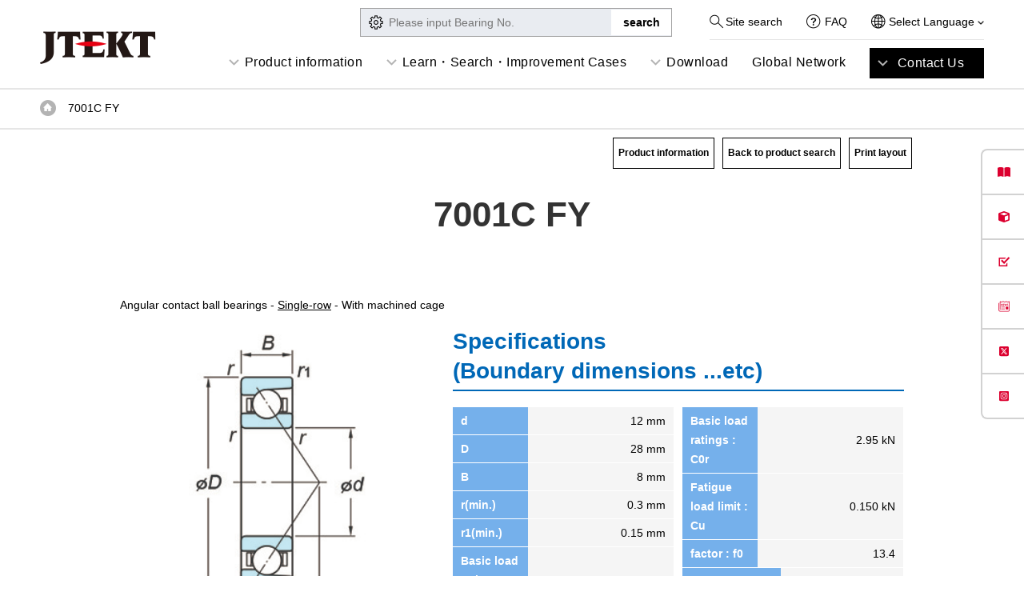

--- FILE ---
content_type: text/html; charset=UTF-8
request_url: https://koyo.jtekt.co.jp/en/products/detail/?pno=7001C%20FY
body_size: 11070
content:
<!DOCTYPE html>
<html lang="en" itemscope itemtype="http://schema.org/WebPage">
<head>

<!-- Google Tag Manager -->
<script>(function(w,d,s,l,i){w[l]=w[l]||[];w[l].push({'gtm.start':
new Date().getTime(),event:'gtm.js'});var f=d.getElementsByTagName(s)[0],
j=d.createElement(s),dl=l!='dataLayer'?'&l='+l:'';j.async=true;j.src=
'https://www.googletagmanager.com/gtm.js?id='+i+dl;f.parentNode.insertBefore(j,f);
})(window,document,'script','dataLayer','GTM-P3Q678K');</script>
<!-- End Google Tag Manager -->
<script>
if(window.location.href.indexOf('/koyo/') != -1) location.href=window.location.href.replace( '/koyo/' , '/' ) ;
</script>

<meta charset="UTF-8">
<title>7001C FY / Product detail / Koyo Bearings (JTEKT)</title>
<meta name="viewport" content="width=device-width">
<meta name="format-detection" content="telephone=no" />
<link rel="shortcut icon" href="/en/assets/images/materials/favicon.ico">
<link rel="stylesheet" type="text/css" href="/en/assets/css/layout.css">
<link rel="stylesheet" type="text/css" href="/en/assets/css/header_footer.css">
<link rel="stylesheet" type="text/css" href="/en/assets/css/pages.css">
<link rel="stylesheet" type="text/css" href="/en/assets/css/jquery-ui-autocomplete.css">

<link rel="alternate" href="https://koyo.jtekt.co.jp/products/detail/?pno=7001C FY" hreflang="ja" />
<link rel="canonical" href="https://koyo.jtekt.co.jp/en/products/detail/?pno=7001C FY">

<link href="//c.marsflag.com/mf/mfx/1.0/css/mfx-sbox.css" rel="stylesheet" type="text/css" media="all">
<link href="/assets/css/sitesearch.css" rel="stylesheet" type="text/css" media="all">

<!-- page style -->
<link href="https://fonts.googleapis.com/icon?family=Material+Icons" rel="stylesheet">
<link rel="stylesheet" type="text/css" href="/en/assets/css/calculation-tool.css">
<link rel="stylesheet" type="text/css" href="/en/assets/css/field/automotive_aftermarket/distributor/style.css">
<!-- /page style -->
</head>
<body class="style_page style_calculation style_calculation_detail">
<!-- Google Tag Manager (noscript) -->
<noscript><iframe src="https://www.googletagmanager.com/ns.html?id=GTM-P3Q678K"
height="0" width="0" style="display:none;visibility:hidden"></iframe></noscript>
<!-- End Google Tag Manager (noscript) -->
<div id="container">


<div class="gheader gheader-new">
    <div class="header_section section01">
        <div class="wrap">
            <div class="header_global">
                <div class="logo">
                    <a href="/en/"><img src="/en/assets/images/parts/sp/logo_jtekt_header.png" width="73" height="21" alt="JTEKT" /></a>
                </div>
                <div class="informations">
                    <div class="navheader">
                        <div class="navcolumn">
                            <div class="navlink view-pc">
                                <div class="search">
                                    <a href="/en/search.html">Site search</a>
                                </div>
                                <div class="question"><a href="/en/support/faq/">FAQ</a></div>
                            </div>
                            <div class="site_language">
                                <p>
                                    Select Language
                                    <i><img src="/en/assets/images/parts/arrow_bottom_black.png" width="8" alt="" /></i>
                                </p>
                                <nav>
                                    <ul>
                                        <li><a href="/">日本語</a></li>
                                        <li><a href="/en/">English</a></li>
                                        <li><a href="/ch/">簡体中文</a></li>
                                    </ul>
                                </nav>
                            </div>
                        </div>
                    </div>
                </div>
                <div class="actions">
                    <div class="navmenu">
                        <button class="btn btn_menu">
                            <span class="line"></span>
                            <span class="line"></span>
                            <span class="line"></span>
                        </button>
                    </div>
                </div>
            </div>
        </div>
    </div>
    <div class="header_section02">
    <nav class="header_sitenav">
      <ul class="sitelinks">
      <li><a href="/en/products/" class="ga_click_tracking btn btn_accordion sp_only" id="gnavi_001_product">Product information</a>
          <div class="absolute-pc">
            <div class="group_container">
              <div class="group_container_product">
                <ul class="sub-menu-ul">
                  <li>
                    <div class="group_caption"><span class="sub-menu-t">Industrial Bearings<img src="https://koyo.jtekt.co.jp/assets/images/202311/icon/beari.png" alt=""></span></div>
                    <div class="product_group">
                      <div class="product_group-div">
                        <div class="group_caption"><a href="/en/products/type/" class="ga_click_tracking" id="pnavi_001_type">List of product types</a></div>
                        <ul class="sitelinks_child">
                          <li>
                                            <a href="/en/products/type/deep-groove-ball-bearing/">Deep Groove Ball Bearings</a>
                                        </li>
                                        <li>
                                            <a href="/en/products/type/angular-ball-bearing/">Angular Contact Ball Bearings</a>
                                        </li>
                                        <li>
                                            <a href="/en/products/type/special-enviroment-ball-bearing/">Special Environment Ball Bearings</a>
                                        </li>
                                        <li>
                                            <a href="/en/products/type/thrust-ball-bearing/">Thrust Ball Bearings</a>
                                        </li>
                                        <li>
                                            <a href="/en/products/type/self-aligning-ball-bearing/">Self-Aligning Ball Bearings</a>
                                        </li>
                                        <li>
                                            <a href="/en/products/type/spherical-roller-bearing/">Spherical Roller Bearings</a>
                                        </li>
                                        <li>
                                            <a href="/en/products/type/tapered-roller-bearing/">Tapered Roller Bearings</a>
                                        </li>
                                        <li>
                                            <a href="/en/products/type/cylindrical-roller-bearing/">Cylindrical Roller Bearings</a>
                                        </li>
                                        <li>
                                            <a href="/en/products/type/needle-roller-bearing/">Needle Roller Bearings</a>
                                        </li>
                                        <!--<li><a href="/en/products/type/bearing-units/">Ball Bearing Units</a></li>-->
                                        <li><a href="/en/products/type/oil-seal/">Oil Seals</a></li>
                        </ul>
                      </div>
                      <div class="product_group-div">
                        <div class="group_caption"><a href="/en/products/field/" class="ga_click_tracking" id="pnavi_001_type1">Search by field</a></div>
                        <ul class="sitelinks_child">
                          <li><a class="ga_click_tracking" id="pnavi_002_deep-groove-ball-bearing1" href="/en/products/field/semiconductor/">Semiconductor/FPD/<br>High-performance Film</a></li>
                          <li><a class="ga_click_tracking" id="pnavi_003_angular-ball-bearing1" href="/en/products/field/construction/">Construction/Transportation/<br>Agricultural Machinery</a></li>
                          <li><a class="ga_click_tracking" id="pnavi_004_special-enviroment-ball-bearing1" href="/en/products/field/machine/">Machine Tools</a></li>
                          <li><a class="ga_click_tracking" id="pnavi_005_thrust-ball-bearing1" href="/en/products/field/renewable/">Renewable Energy</a></li>
                          <li><a class="ga_click_tracking" id="pnavi_006_self-aligning-ball-bearing1" href="/en/products/field/steel/">Steel Production Equipment</a></li>
                          <li><a class="ga_click_tracking" id="pnavi_007_spherical-roller-bearing1" href="/en/products/field/automotive/">Automotive</a></li>
                          <li><a class="ga_click_tracking" id="pnavi_008_tapered-roller-bearing1" href="/en/products/field/medical/">Medical Equipment</a></li>
                          <li><a class="ga_click_tracking" id="pnavi_009_cylindrical-roller-bearing1" href="/en/products/field/aerospace/">Aircraft</a></li>
                          <li><a class="ga_click_tracking" id="pnavi_010_needle-roller-bearing1" href="/en/products/field/railways/">Railroad Cars</a></li>
                          <li><a class="ga_click_tracking" id="pnavi_011_plummer1" href="/en/products/field/office-leisure/">Office/Home/Leisure</a></li>
                        </ul>
                      </div>
                    </div>
                  </li>
                  <li>
                    <div class="product_group">
                      <div class="group_caption"><span class="sub-menu-t"><a href="https://koyo.jtekt.co.jp/en/products/field/automotive-aftermarket/">Service Parts<br>for Automotive<img src="https://koyo.jtekt.co.jp/assets/images/202311/icon/habu.png" alt=""></a></span></div>
                      <ul class="sitelinks_child">
						<li><a class="ga_click_tracking" id="pnavi_004_special-enviroment-ball-bearing3" href="/en/products/field/automotive-aftermarket/engine/">Engine Related Products</a></li>
                        <li><a class="ga_click_tracking" id="pnavi_005_thrust-ball-bearing3" href="/en/products/field/automotive-aftermarket/drivetrain/">Drivetrain Related Products</a></li>
                        <li><a class="ga_click_tracking" id="pnavi_006_self-aligning-ball-bearing31" href="/en/products/field/automotive-aftermarket/wheel/">Wheel Related Products</a></li>
                        <li><a class="ga_click_tracking" id="pnavi_004_special-enviroment-ball-bearing34" href="/en/products/field/automotive-aftermarket/steering/">Steering</a></li>
                        <li><a class="ga_click_tracking" id="pnavi_005_thrust-ball-bearing33" href="/en/products/field/automotive-aftermarket/driving-components/">Driveline Components</a></li>
                        <li><a class="ga_click_tracking" id="pnavi_006_self-aligning-ball-bearing32" href="/en/products/field/automotive-aftermarket/oil-seal/">Automotive Oil Seals</a></li>
						  <li><a class="ga_click_tracking" id="pnavi_006_self-aligning-ball-bearing321" href="https://koyo.jtekt.co.jp/en/products/field/automotive-aftermarket/aftermarket/">Aftermarket Products</a></li>
                      </ul>
                    </div>
                    <div class="product_group product_group-div">
                      <div class="group_caption"><span class="sub-menu-t">Bearing for<br>Road Bike<img src="https://koyo.jtekt.co.jp/assets/images/202311/icon/oni_braringxphoto2.png" alt=""></span></div>
                      <ul class="sitelinks_child">
                        <li><a class="ga_click_tracking" id="pnavi_002_deep-groove-ball-bearing4" href="https://koyo.jtekt.co.jp/en/products/onibearing/">ONI BEARINGS</a></li>
                      </ul>
                    </div>
                  </li>
                  <li>
                    <div class="product_group">
                      <div class="group_caption"><span class="sub-menu-t">Portable status<br>monitoring device<img src="https://koyo.jtekt.co.jp/assets/images/202311/icon/difender.png" alt=""></span></div>
                      <ul class="sitelinks_child">
                        <li><a class="ga_click_tracking" id="pnavi_002_deep-groove-ball-bearing42" href="https://koyo.jtekt.co.jp/en/2023/12/bearing-defender.html">Bearing Defender</a></li>
                      </ul>
                    </div>
                  <div class="product_group  product_group-div">
                      <div class="group_caption"><span class="sub-menu-t"><a href="https://koyo.jtekt.co.jp/en/products/levelgauge/">Water level gauges</a><img src="https://koyo.jtekt.co.jp/assets/images/202311/icon/pressure.png" alt="Water level gauges" style="right:-100px"></span></div>
                      <ul class="sitelinks_child">
                        <li><a class="ga_click_tracking" id="pnavi_002_deep-groove-ball-bearing423" href="https://koyo.jtekt.co.jp/en/products/levelgauge/list/#throw-in-type">Immersion-type water level gauges</a></li>
						<li><a class="ga_click_tracking" id="pnavi_002_deep-groove-ball-bearing424" href="https://koyo.jtekt.co.jp/en/products/levelgauge/list/#controller">Control equipment</a></li>
						<li><a class="ga_click_tracking" id="pnavi_002_deep-groove-ball-bearing425" href="https://koyo.jtekt.co.jp/en/products/levelgauge/list/#relay">Relay device</a></li>
                      </ul>
                    </div>
                  </li>
                </ul>
              </div>
            </div>
          </div>
        </li>
        <li><a class="ga_click_tracking btn btn_accordion sp_only" id="gnavi_003_support">Learn・Search・Improvement Cases</a>
          <div class="absolute-pc">
            <div class="group_container">
              <div class="group_caption"><span class="sub-menu-t">Learn</span></div>
              <div class="group_container_support">
                <div class="product_subgroup">
                  <div class="product_subgroup_link"><a class="ga_click_tracking" id="snavi_003_knowledge" href="/en/bearing-column/bearing_trivia_1st_series/bearing_trivia_1st_series_01.html"><span>What is Bearing? <br>(Beginner ～Intermediate )</span><img src="https://koyo.jtekt.co.jp/assets/images/202311/icon/manabu01.jpg" alt=""></a></div>
                  <div class="product_subgroup_link"><a class="ga_click_tracking" id="snavi_003_kari01" href="/en/support/bearing-knowledge/"><span>Basic Idea to Select the Bearing <br>(Intermediate ～ Advanced)</span><img src="https://koyo.jtekt.co.jp/assets/images/202311/icon/manabu02.jpg" alt=""></a></div>
                  <div class="product_subgroup_link"><a class="ga_click_tracking" id="snavi_003_catalog" href="https://www.youtube.com/channel/UCUJR-z6dEY6sSRT68_0Z1pA" target="_blank"><span>Movie List</span><img src="https://koyo.jtekt.co.jp/assets/images/202311/icon/manabu03.png" alt=""></a></div>
                  <div class="product_subgroup_link product_subgroup_link-l"><a class="ga_click_tracking" id="snavi_004_column" href="/en/bearing-column/"><span>Bearing Trivia</span><img src="/en/assets/images/pages/bearing-column/ico_bearing-column.png" alt=""></a></div>
                </div>
              </div>
              <div class="group_caption"><span class="sub-menu-t sub-menu-t-m">Search</span></div>
              <div class="group_container_support group_container_support-m">
                <div class="product_subgroup">
                  <div class="product_subgroup_link"><a class="ga_click_tracking" id="snavi_004_search" href="/en/products/search/"><span>Searching Bearings</span><img src="https://koyo.jtekt.co.jp/assets/images/202311/icon/siraberu01.png" alt=""></a></div>
                  <div class="product_subgroup_link"><a class="ga_click_tracking" id="snavi_004_faq" href="/en/support/faq/"><span>FAQ</span><img src="https://koyo.jtekt.co.jp/assets/images/202311/icon/siraberu02.png" alt=""></a></div>
                  <div class="product_subgroup_link"><a class="ga_click_tracking" id="snavi_004_calculation" href="/en/calculation/"><span>Bearing Technical Calculation Tool</span><img src="https://koyo.jtekt.co.jp/assets/images/202311/icon/siraberu03.png" alt=""></a></div>
                  <div class="product_subgroup_link product_subgroup_link-l"><a class="ga_click_tracking" id="snavi_004_kari02" href="https://koyo.jtekt.co.jp/en/products/type/special-enviroment-ball-bearing/"><span>Special Environment Bearings <br>(EXSEV) Selecting Tools</span><img src="https://koyo.jtekt.co.jp/assets/images/202311/icon/siraberu04.png" alt=""></a></div>
                  <div class="product_subgroup_link product_subgroup_link-l"><a class="ga_click_tracking" id="snavi_004_kari021" href="https://partsnavi.jtekt.co.jp/EN/login.php" target="_blank"><span>Parts Navi (Special Searching <br>System for Automotive Products)</span><img src="https://koyo.jtekt.co.jp/assets/images/202311/icon/siraberu05.png" alt=""></a></div>
                  <div class="product_subgroup_link product_subgroup_link-l"></div>
                </div>
              </div>
              <div class="group_caption"><span class="sub-menu-t">Improvement Cases</span></div>
              <div class="group_container_support">
                <div class="product_subgroup">
                  <div class="product_subgroup_link"><a class="ga_click_tracking" id="snavi_005_kari03" href="/en/case-study/"><span>Case Studies</span><img src="https://koyo.jtekt.co.jp/assets/images/202311/icon/case01.jpg" alt=""></a></div>
                </div>
              </div>
            </div>
          </div>
        </li>
        <li><a class="ga_click_tracking btn btn_accordion sp_only" id="gnavi_006_download">Download</a>
          <div class="absolute-pc">
            <div class="group_container">
              <div class="group_container_info">
                <div class="product_subgroup">
                  <div class="product_subgroup_link"><a class="ga_click_tracking" id="snavi_006_knowledge" href="https://koyo.jtekt.co.jp/en/support/catalog-download/"><span>Download Catalogue</span><img src="https://koyo.jtekt.co.jp/assets/images/202311/icon/case02.jpg" alt=""></a></div>
                  <div class="product_subgroup_link"><a class="ga_click_tracking" id="gnavi_006_search" href="https://koyo.jtekt.co.jp/en/products/search/"><span>Download CAD</span><img src="https://koyo.jtekt.co.jp/assets/images/202311/icon/cad.png" alt=""></a></div>
                  <div class="product_subgroup_link"><a class="ga_click_tracking" id="snavi_006_kari05" href="https://koyo.jtekt.co.jp/en/2019/10/news191002.html"><span>Download Bearing<br>Authenticity Judgement</span><img src="https://koyo.jtekt.co.jp/assets/images/202311/icon/dl.png" alt=""></a></div>
                </div>
              </div>
            </div>
          </div>
        </li>

                <li>
                    <a class="btn_link-network" href="/en/network/">Global Network</a>
                </li>
                <li class="highlight">
                    <a href="https://f.msgs.jp/webapp/form/20075_dsdb_3/index.do" class="highlight btn btn_accordion sp_only">Contact Us</a>
                    <div class="absolute-pc absolute-pc_inquiry">
                        <ul class="support_links sitelinks_child">
                            <li>
                                <a class="ga_click_event" id="header_tech" href="https://f.msgs.jp/webapp/form/20075_dsdb_3/index.do">
                                    <div class="thumb view-pc">
                                        <img src="/en/assets/images/parts/nav_contact_1.png" width="183" height="68" alt="" />
                                    </div>
                                    <div class="linkname">
                                        Inquiries about <br class="view-pc" />technology/product
                                        <br class="view-pc" />specifications
                                    </div>
                                </a>

                            </li>
                            <!--
                   -->
                            <li>
                                <a class="ga_click_event" id="header_purchase" href="https://f.msgs.jp/webapp/form/20075_dsdb_3/index.do">
                                    <div class="thumb view-pc">
                                        <img src="/en/assets/images/parts/nav_contact_2.png" width="183" height="68" alt="" />
                                    </div>
                                    <div class="linkname">Inquiries about purchase</div>
                                </a>
                            </li>
                            <!--
                   -->
                            <!--<li><a class="ga_click_event" id="header_catalog" href="https://f.msgs.jp/webapp/form/20075_dsdb_3/index.do">
                        <div class="thumb view-pc"><img src="/en/assets/images/parts/nav_contact_3.png" width="183" height="68" alt=""></div>
                        <div class="linkname">Requests for product literatures</div>
                    </a></li>-->
                            <!--
                   -->
                            <li>
                                <a class="ga_click_event" id="header_repair" href="https://f.msgs.jp/webapp/form/20075_dsdb_3/index.do">
                                    <div class="thumb view-pc">
                                        <img src="/en/assets/images/parts/nav_contact_4.png" width="183" height="68" alt="" />
                                    </div>
                                    <div class="linkname">
                                        Inquiries about <br class="view-pc" />technical
                                        trouble/repair
                                    </div>
                                </a>
                            </li>
                            <!--
                   -->
                            <li>
                                <a class="ga_click_event" id="header_others" href="https://f.msgs.jp/webapp/form/20075_dsdb_3/index.do">
                                    <div class="thumb view-pc">
                                        <img src="/en/assets/images/parts/nav_contact_5.png" width="183" height="68" alt="" />
                                    </div>
                                    <div class="linkname">Inquiries about others</div>
                                </a>
                            </li>
                        </ul>
                    </div>
                </li>
            </ul>
            <div class="navfooter">
                <div class="product_search">
                    <div class="input_box">
                        <form action="/en/products/search/">
                            <input type="text" placeholder="Please input Bearing No." name="pno" value="" class="jac ui-autocomplete-input" autocomplete="off" />
                            <input type="submit" class="btn btn_search" value="search" />
                        </form>
                    </div>
                </div>
                <div class="navlink view-sp">
                    <div class="navlink_item navlink_item_search">
                        <a href="/en/search.html">Site search</a>
                    </div>
                    <div class="navlink_item navlink_item_question">
                        <a href="/en/support/faq/">FAQ</a>
                    </div>
                    <div class="navlink_item navlink_item_language">
                        <input id="acd-check" class="acd-check" type="checkbox" />
                        <label class="navlink_item_language_label" for="acd-check">Language</label>
                        <div class="navlink_item_language_content">
                            <ul class="navlink_item_language_list">
                                <li><a href="/">日本語</a></li>
                                <li><a href="/en/">English</a></li>
                                <li><a href="/ch/">簡体中文</a></li>

                            </ul>
                        </div>
                    </div>
                </div>
            </div>
            <div class="actions">
                <button class="btn btn_menu_close"><span>Close</span></button>
            </div>
        </nav>
    </div>
</div>
<!-- /.gheader --><form name="frmCalc">
<div class="contents">
    <div class="breadcrumbs">
    <div class="wrap">
        <ul class="breadcrumbs_list">
            <li><a href="https://koyo.jtekt.co.jp/en/">Top of page</a></li>
            <li>7001C FY</li>
        </ul>
    </div>
</div>

<div class="section b_relative">
    <div class="wrap">
        <h1 class="page_ttl">7001C FY</h1>
        <div class="products_box">
            
            <div class="products_link">
                <ul>
                    <!-- <li><a href="https://f.msgs.jp/webapp/form/20075_dsdb_3/index.do" class="l_btn01 reverse l_btn_min">Contact us</a></li>
                    <li><a href="/en/network/" class="l_btn01 reverse l_btn_min">Global Network</a></li> -->
                    <li><a href="https://koyo.jtekt.co.jp/en/products/type/angular-ball-bearing/" class="l_btn01 l_btn_min">Product information</a></li>                    <li><a href="/en/products/search/?pno=7001C%20FY" class="l_btn01 l_btn_min">Back to product search</a></li>
                    <li><a href="./print.php?pno=7001C%20FY" onclick="window.open('./print.php?pno=7001C%20FY', '', 'width=980,height=720,scrollbars=yes'); return false;" class="l_btn01 l_btn_min">Print layout</a></li>
                </ul>
            </div>
            
            <p class="page_text">Angular contact ball bearings - <a href='https://koyo.jtekt.co.jp/en/products/type/angular-ball-bearing/'>Single-row</a> - With machined cage</p>
            <div class="page_col10">
                <div class="page_col6">
                    <h2 class="page_subttl mt0">Specifications<br>(Boundary dimensions ...etc)</h2>
                    <div class="page_col2 mt20">
                        <div>

<dl class="form_input conf_input"><dt>d</dt><dd class="t-right">12 mm</dd></dl><dl class="form_input conf_input"><dt>D</dt><dd class="t-right">28 mm</dd></dl><dl class="form_input conf_input"><dt>B</dt><dd class="t-right">8 mm</dd></dl><dl class="form_input conf_input"><dt>r(min.)</dt><dd class="t-right">0.3 mm</dd></dl><dl class="form_input conf_input"><dt>r1(min.)</dt><dd class="t-right">0.15 mm</dd></dl><dl class="form_input conf_input"><dt>Basic load ratings : Cr</dt><dd class="t-right">7.25 kN</dd></dl></div><div><dl class="form_input conf_input"><dt>Basic load ratings : C0r</dt><dd class="t-right">2.95 kN</dd></dl><dl class="form_input conf_input"><dt>Fatigue load limit : Cu</dt><dd class="t-right">0.150 kN</dd></dl><dl class="form_input conf_input"><dt>factor : f0</dt><dd class="t-right">13.4 </dd></dl><dl class="form_input conf_input"><dt>Limiting speeds(Grease lub.)</dt><dd class="t-right">40000 min-1</dd></dl><dl class="form_input conf_input"><dt>Limiting speeds(Oil lub.)</dt><dd class="t-right">54000 min-1</dd></dl><dl class="form_input conf_input"><dt>Load center spread : a</dt><dd class="t-right">6.7 mm</dd></dl>
</div>
<!-- 
                            <dl class="form_input conf_input">
                                <dt>!!!内径 d</dt>
                                <dd class="t-right">mm</dd>
                            </dl>
                            <dl class="form_input conf_input">
                                <dt>外径 D</dt>
                                <dd class="t-right">mm</dd>
                            </dl>
                            <dl class="form_input conf_input">
                                <dt>幅 B</dt>
                                <dd class="t-right">mm</dd>
                            </dl>
                            <dl class="form_input conf_input">
                                <dt>r(min)</dt>
                                <dd class="t-right">mm</dd>
                            </dl>
                            
                            <dl class="form_input conf_input mt20">
                                <dt>基本動ラジアル定格荷重 Cr</dt>
                                <dd class="t-right"></dd>
                            </dl>
                            <dl class="form_input conf_input">
                                <dt>基本静ラジアル定格荷重 C0r</dt>
                                <dd class="t-right"></dd>
                            </dl>
                            <dl class="form_input conf_input">
                                <dt>疲労限荷重 Cu</dt>
                                <dd class="t-right"></dd>
                            </dl>
                        </div>
                        <div>
                            <dl class="form_input conf_input">
                                <dt>係数 f0</dt>
                                <dd class="t-right"></dd>
                            </dl>
                            <dl class="form_input conf_input mt20">
                                <dt>許容回転速度</dt>
                                <dd class="t-right">ｸﾞﾘｰｽ潤滑<br />min<sup>-1</sup></dd>
                            </dl>
                        </div>
 -->
                    </div>

                    <h2 class="page_subttl">Mounting dimensions</h2>
                    <div class="page_col2 mt20">
                        <div>

<dl class="form_input conf_input"><dt>da(min.)</dt><dd class="t-right">14.5 mm</dd></dl><dl class="form_input conf_input"><dt>Da(max.)</dt><dd class="t-right">25.5 mm</dd></dl><dl class="form_input conf_input"><dt>ra(max.)</dt><dd class="t-right">0.3 mm</dd></dl>
<!-- 
                            <dl class="form_input conf_input">
                                <dt>da(min)</dt>
                                <dd class="t-right">mm</dd>
                            </dl>
                            <dl class="form_input conf_input">
                                <dt>da(max)</dt>
                                <dd class="t-right">mm</dd>
                            </dl>
                            <dl class="form_input conf_input">
                                <dt>Da(max)</dt>
                                <dd class="t-right">mm</dd>
                            </dl>
                            <dl class="form_input conf_input">
                                <dt>ra(max)</dt>
                                <dd class="t-right">0.3mm</dd>
                            </dl>
 -->
                        </div>
                    </div>

                    <h2 class="page_subttl">Refer.</h2>
                    <div class="page_col2 mt20">
                        <dl class="form_input conf_input">
                            <dt>(Refer.)Mass</dt>
                            <dd class="t-right">0.024 kg</dd>
                        </dl>
                    </div>
                </div>
                <div class="page_col4">
                    <div class="img_box">
                        <img src="/en/assets/images/calculation/products/020-010-020-020_1.jpg" alt="">
                    </div>
                </div>
            </div>



            <h2 class="page_subttl">Technical calculation for this product.</h2>
            <div class="products_page_link">
                <ul>
<li><a href="/en/calculation/service_life/?pno=7001C%20FY" class="l_btn01 w90p">Bearing Service life</a></li><li><a href="/en/calculation/greace_feeding_interval/?pno=7001C%20FY" class="l_btn01 w90p">Grease feeding interval</a></li><li><a href="/en/calculation/passing_frequancy/?pno=7001C%20FY" class="l_btn01 w90p">Passing frequency</a></li><li><a href="/en/calculation/elastic_displacement/?pno=7001C%20FY" class="l_btn01 w90p">Elastic displacement</a></li>                </ul>
            </div>
            
            <h2 class="page_subttl">For those who are considering the purchase of our products</h2>
            <p class="page_text">Please contact us or find your nearest distributor</p>
            <div class="con_col2 mt10">
                <div class="t-center"><a href="https://f.msgs.jp/webapp/form/20075_dsdb_3/index.do?lsp=7001C FY" class="l_btn01 reverse w90p">Contact us</a></div>
                <div class="t-center"><a href="/en/network/" class="l_btn01 reverse w90p">Global Network</a></div>
            </div>

        <div class="search__btn">
            <a href="/en/products/field/automotive-aftermarket/distributor/" class="search__btnBody">
                <p class="search__btnBg">
                    <img class="view-pc" src="/en/assets/images/field/automotive_aftermarket/common/network_btn_bg.jpg" alt="">
                    <img class="view-sp" src="/en/assets/images/field/automotive_aftermarket/common/network_btn_bg_sp.jpg" alt="">
                </p>
                <span class="search__btnText">Automotive Aftermarket <br>Distribution Network</span>
            </a>
        </div>

            <div class="link_btn mt30"><a href="/en/products/search/?pno=7001C%20FY" class="l_btn01">Back to product search</a></div>


        </div>
    </div>
</div>

</div><!-- /.contents -->
<input type="hidden" name="table" value="020-010-000">
<input type="hidden" name="product_no" value="7001C FY">
</form>
<section>
  <div class="wrap foot-banner">
    <div class="section_header">
      <div class="section_caption">Valuable Information About Bearings</div>
    </div>
    <ul class="foot-banner-ul">
      <li><a href="/en/bearing-column/bearing_trivia_1st_series/bearing_trivia_1st_series_01.html">
        <h3>What is Bearing? <br>
          (Beginner ～Intermediate )</h3>
        <div><img src="https://koyo.jtekt.co.jp/assets/images/202311/info01.jpg" alt=""></div>
        </a></li>
      <li><a href="/en/support/bearing-knowledge/">
        <h3>Basic Idea to Select the Bearing <br>
          (Intermediate ～ Advanced)</h3>
        <div><img src="https://koyo.jtekt.co.jp/assets/images/202311/info02.jpg" alt=""></div>
        </a></li>
      <li><a href="/en/case-study/">
        <h3>Case Studies<br>
          <br>
        </h3>
        <div><img src="https://koyo.jtekt.co.jp/assets/images/202311/info03.jpg" alt=""></div>
        </a></li>
    </ul>
  </div>
</section>
<div class="foot_contact_box">
  <div class="section">
    <div class="sttl">Contact Us</div>
  </div>
  <ul class="col02-05">
    <li><a class="ga_click_event" id="footer_tech" href="https://f.msgs.jp/webapp/form/20075_dsdb_3/index.do">
      <div class="thumb"><img src="/assets/images/parts/nav_contact_1.png" width="183" height="68" alt=""></div>
      <div class="linkname"><span>Inquiries about <br>
        technology/product <br>
        specifications</span></div>
      </a></li>
    <li><a class="ga_click_event" id="footer_purchase" href="https://f.msgs.jp/webapp/form/20075_dsdb_3/index.do">
      <div class="thumb"><img src="/assets/images/parts/nav_contact_2.png" width="183" height="68" alt=""></div>
      <div class="linkname"><span>Inquiries about purchase</span></div>
      </a></li>
    <li><a class="ga_click_event" id="footer_repair" href="https://f.msgs.jp/webapp/form/20075_dsdb_3/index.do">
      <div class="thumb"><img src="/assets/images/parts/nav_contact_4.png" width="183" height="68" alt=""></div>
      <div class="linkname"><span>Inquiries about <br>
        technical trouble/repair</span></div>
      </a></li>
    <li><a class="ga_click_event" id="footer_others" href="https://f.msgs.jp/webapp/form/20075_dsdb_3/index.do">
      <div class="thumb"><img src="/assets/images/parts/nav_contact_5.png" width="183" height="68" alt=""></div>
      <div class="linkname"><span>Inquiries about others</span></div>
      </a></li>
  </ul>
</div>
<div class="gfooter">
  <div class="pagetop"><a href="#container">Return to top of page</a></div>
  <div class="footer_section section01">
    <div class="wrap">
      <div class="logo"><a href="https://www.jtekt.co.jp/e/" target="_blank"><img src="/en/assets/images/parts/logo_jtekt_white_footer.png" width="63" height="18" alt="JTEKT"></a></div>
      <div class="link_container">
        <div class="row col products">
          <div class="column">
            <div class="col">
              <div class="parent_ttl"><a href="/en/products/">Industrial Bearings</a></div>
            </div>
            <div class="col">
              <div class="child child_product_type">
                <div class="child_ttl"><a href="/en/products/type/">List of product types</a></div>
                <ul class="link_list">
                  <li><a href="/en/products/type/deep-groove-ball-bearing/">Deep Groove Ball Bearings</a></li>
                  <li><a href="/en/products/type/angular-ball-bearing/">Angular Contact Ball Bearings</a></li>
                  <li><a href="/en/products/type/special-enviroment-ball-bearing/">Special Environment Ball Bearings (EXSEV series)</a></li>
                  <li><a href="/en/products/type/thrust-ball-bearing/">Thrust Ball Bearings</a></li>
                  <li><a href="/en/products/type/self-aligning-ball-bearing/">Self-Aligning Ball Bearings</a></li>
                  <li><a href="/en/products/type/spherical-roller-bearing/">Spherical Roller Bearings</a></li>
                  <li><a href="/en/products/type/tapered-roller-bearing/">Tapered Roller Bearings</a></li>
                  <li><a href="/en/products/type/cylindrical-roller-bearing/">Cylindrical Roller Bearings</a></li>
                  <li><a href="/en/products/type/needle-roller-bearing/">Needle Roller Bearings</a></li>
                  <!--<li><a href="/en/products/type/bearing-units/">Ball Bearing Units</a></li>-->
                  <li><a href="/en/products/type/oil-seal/">Oil Seals</a></li>
                </ul>
              </div>
              <div class="child child_product_field">
                <div class="child_ttl"><a href="/en/products/field/">Search by field</a></div>
                <ul class="link_list">
                  <li><a href="/en/products/field/semiconductor/">Semiconductor/FPD/High-performance Film</a></li>
                  <li><a href="/en/products/field/construction/">Construction/Transportation/Agricultural Machinery</a></li>
                  <li><a href="/en/products/field/machine/">Machine Tools</a></li>
                  <li><a href="/en/products/field/renewable/">Renewable Energy</a></li>
                  <li><a href="/en/products/field/steel/">Steel Production Equipment</a></li>
                  <li><a href="/en/products/field/automotive/">Automotive</a></li>
                  <li><a href="/en/products/field/medical/">Medical Equipment</a></li>
                  <li><a href="/en/products/field/aerospace/">Aircraft</a></li>
                  <li><a href="/en/products/field/railways/">Railroad Cars</a></li>
                  <li><a href="/en/products/field/office-leisure/">Office/Home/Leisure</a></li>
                  <!--
                                    -->
                  <li><a href="/en/products/field/automotive-aftermarket/">Automotive Aftermarket</a></li>
                </ul>
              </div>
              <div class="child view-sp">
                <div class="child_ttl"><a href="/en/support/catalog-download/">Download Catalogs</a></div>
              </div>
              <div class="child view-sp">
                <div class="child_ttl"><a href="/en/products/field/automotive-aftermarket/">Automotive Aftermarket</a></div>
              </div>
            </div>
          </div>
          <div class="column column-02">
            <div class="col">
              <div class="child child_product_type">
                <div class="child_ttl"><a class="ga_click_tracking" id="footer_pnavi_001_typefoot" href="https://koyo.jtekt.co.jp/en/products/field/automotive-aftermarket/">Service Parts for Automotive</a></div>
                <ul class="link_list">
                  <li><a class="ga_click_tracking" id="pnavi_004_special-enviroment-ball-bearing3" href="/en/products/field/automotive-aftermarket/engine/">Engine Related Products</a></li>
                  <li><a class="ga_click_tracking" id="pnavi_005_thrust-ball-bearing3" href="/en/products/field/automotive-aftermarket/drivetrain/">Drivetrain Related Products</a></li>
                  <li><a class="ga_click_tracking" id="pnavi_006_self-aligning-ball-bearing31" href="/en/products/field/automotive-aftermarket/wheel/">Wheel Related Products</a></li>
                  <li><a class="ga_click_tracking" id="pnavi_004_special-enviroment-ball-bearing34" href="/en/products/field/automotive-aftermarket/steering/">Steering</a></li>
                  <li><a class="ga_click_tracking" id="pnavi_005_thrust-ball-bearing33" href="/en/products/field/automotive-aftermarket/driving-components/">Driveline Components</a></li>
                  <li><a class="ga_click_tracking" id="pnavi_006_self-aligning-ball-bearing32" href="/en/products/field/automotive-aftermarket/oil-seal/">Automotive Oil Seals</a></li>
					<li><a class="ga_click_tracking" id="pnavi_006_self-aligning-ball-bearing321" href="https://koyo.jtekt.co.jp/en/products/field/automotive-aftermarket/aftermarket/">Aftermarket Products</a></li>
                </ul>
              </div>
              <div class="child child_product_field">
                <div class="child_ttl"><a class="ga_click_tracking" id="footer_pnavi_001_typefoot1">Bearing for Road Bike</a></div>
                <ul class="link_list">
                  <li><a class="ga_click_tracking" id="pnavi_002_deep-groove-ball-bearing4" href="https://koyo.jtekt.co.jp/en/products/onibearing/">ONI BEARINGS</a></li>
                </ul>
                <div class="child_ttl"><a class="ga_click_tracking" id="footer_pnavi_001_typefoot2">Portable status monitoring device</a></div>
                <ul class="link_list">
                  <li><a class="ga_click_tracking" id="pnavi_002_deep-groove-ball-bearing42" href="https://koyo.jtekt.co.jp/en/2023/12/bearing-defender.html">Bearing Defender</a></li>
                </ul>
              <div class="child_ttl"><a class="ga_click_tracking" id="footer_pnavi_001_typefoot111" href="https://koyo.jtekt.co.jp/en/products/levelgauge/">Water level gauges</a></div>
				  <ul class="link_list">
      <li><a class="ga_click_tracking" id="pnavi_002_deep-groove-ball-bearing42foot2" href="https://koyo.jtekt.co.jp/en/products/levelgauge/list/#throw-in-type">Immersion-type water level gauges</a></li>
		  <li><a class="ga_click_tracking" id="pnavi_002_deep-groove-ball-bearing42foot3" href="https://koyo.jtekt.co.jp/en/products/levelgauge/list/#controller">Control equipment</a></li>
		  <li><a class="ga_click_tracking" id="pnavi_002_deep-groove-ball-bearing42foot311" href="https://koyo.jtekt.co.jp/en/products/levelgauge/list/#relay">Relay device</a></li>
    </ul>
              </div>
            </div>
          </div>
        </div>
        <div class="col support">
          <div class="row">
            <div class="parent_ttl"><a href="/en/support/">Technical information</a></div>
            <ul class="link_list">
              <li><a href="/en/products/search/">Product search</a></li>
              <li><a href="/en/calculation/">Bearing Technical Calculation Tool</a></li>
              <li><a href="/en/support/catalog-download/">Download Catalogs</a></li>
            </ul>
          </div>
          <div class="row col oyakudachi-info">
            <div class="column">
              <div class="col">
                <div class="parent_ttl">Knowledge<br class="view-sp">/support</div>
              </div>
              <div class="col">
                <ul class="link_list">
                  <li><a href="/en/support/bearing-knowledge/">Basic Bearing Knowledge</a></li>
                  <li><a href="/en/case-study/">Case studies</a></li>
                  <li><a href="/en/news/?category=Bearing-Trivia">Bearing Trivia</a></li>
                  <li><a href="/en/support/faq/">FAQ</a></li>
                  <li class="link_list_item_movie"><a href="https://www.youtube.com/channel/UCA-jxN17nUAtZq93v4p4fLw/featured" target="_blank">Movie list</a></li>
                </ul>
              </div>
            </div>
          </div>
          <div class="row">
            <div class="parent_ttl"><a href="/en/network/">Global Network</a></div>
          </div>
          <div class="sns"><a href="https://www.instagram.com/onibearing_jtekt_global/?hl=ja" target="_blank"><img src="https://koyo.jtekt.co.jp/assets/images/202311/ins-icon.png" alt="ins"></a><a href="https://www.facebook.com/people/Onibearing-JTEKT-Global/61558326190693/" target="_blank"><img src="https://koyo.jtekt.co.jp/assets/images/202311/fb-logo.png" alt="facebook"></a></div>
        </div>
      </div>
      <div class="jtekt-brand">
        <p class="jtekt-brand_text"><a href="https://www.jtekt.co.jp/e/" target="_blank">Click here for <br class="view-pc">
          JTEKT corporate site</a></p>
      </div>
    </div>
  </div>
  <div class="footer_section section02">
    <div class="informations">
      <div class="wrap">
        <ul class="link_list">
          <li><a href="https://f.msgs.jp/webapp/form/20075_dsdb_3/index.do">Contact Us</a></li>
          <li><a href="https://www.jtekt.co.jp/e/privacy.html" target="_blank">Privacy policy</a></li>
          <li><a href="https://www.jtekt.co.jp/e/company/profile.html" target="_blank">Company overview</a></li>
          <!-- <li><a href="/en/news/">News releases</a></li>-->
        </ul>
        <div class="copyright">COPYRIGHT&copy; JTEKT Corporation. All Rights Reserved</div>
      </div>
    </div>
  </div>
</div>
<!-- /.gfooter -->
<div class="prd-menuConversion js-menuConversion">
  <div class="prd-menuConversion-body js-menuConversion-body">
    <ul class="prd-menuConversion-list js-menuConversion-list is-show">
      <li> <a href="https://koyo.jtekt.co.jp/en/support/catalog-download/"
            class="prd-menuConversion-link of-primary js-menuConversion-link"> <span class="prd-menuConversion-linkText js-menuConversion-linkText">Catalogue</span> <span class="prd-menuConversion-linkIcon">
        <svg xmlns="http://www.w3.org/2000/svg" height="1em" viewBox="0 0 576 512"><!--! Font Awesome Free 6.4.2 by @fontawesome - https://fontawesome.com License - https://fontawesome.com/license (Commercial License) Copyright 2023 Fonticons, Inc. -->
          <path d="M249.6 471.5c10.8 3.8 22.4-4.1 22.4-15.5V78.6c0-4.2-1.6-8.4-5-11C247.4 52 202.4 32 144 32C93.5 32 46.3 45.3 18.1 56.1C6.8 60.5 0 71.7 0 83.8V454.1c0 11.9 12.8 20.2 24.1 16.5C55.6 460.1 105.5 448 144 448c33.9 0 79 14 105.6 23.5zm76.8 0C353 462 398.1 448 432 448c38.5 0 88.4 12.1 119.9 22.6c11.3 3.8 24.1-4.6 24.1-16.5V83.8c0-12.1-6.8-23.3-18.1-27.6C529.7 45.3 482.5 32 432 32c-58.4 0-103.4 20-123 35.6c-3.3 2.6-5 6.8-5 11V456c0 11.4 11.7 19.3 22.4 15.5z"/>
        </svg>
        </span> </a> </li>
      <li class="prd-smallScreen-hidden"> <a href="https://koyo.jtekt.co.jp/en/products/search/"
            class="prd-menuConversion-link of-primary js-menuConversion-link"> <span class="prd-menuConversion-linkText js-menuConversion-linkText">CAD</span> <span class="prd-menuConversion-linkIcon">
        <svg xmlns="http://www.w3.org/2000/svg" height="1em" viewBox="0 0 512 512"><!--! Font Awesome Free 6.4.2 by @fontawesome - https://fontawesome.com License - https://fontawesome.com/license (Commercial License) Copyright 2023 Fonticons, Inc. -->
          <path d="M234.5 5.7c13.9-5 29.1-5 43.1 0l192 68.6C495 83.4 512 107.5 512 134.6V377.4c0 27-17 51.2-42.5 60.3l-192 68.6c-13.9 5-29.1 5-43.1 0l-192-68.6C17 428.6 0 404.5 0 377.4V134.6c0-27 17-51.2 42.5-60.3l192-68.6zM256 66L82.3 128 256 190l173.7-62L256 66zm32 368.6l160-57.1v-188L288 246.6v188z"/>
        </svg>
        </span> </a> </li>
      <li class="prd-smallScreen-hidden"> <a href="https://koyo.jtekt.co.jp/en/products/authenticity_determination_app/"
            class="prd-menuConversion-link of-primary js-menuConversion-link"> <span class="prd-menuConversion-linkText js-menuConversion-linkText">Anti Counterfeiting Activity</span> <span class="prd-menuConversion-linkIcon">
        <svg version="1.1" id="Layer_1" xmlns="http://www.w3.org/2000/svg" xmlns:xlink="http://www.w3.org/1999/xlink" x="0px" y="0px"
	 viewBox="0 0 197.9 167.9" style="enable-background:new 0 0 197.9 167.9;" xml:space="preserve">
          <style type="text/css">
</style>
          <polygon class="st0" points="133.1,118.2 133.1,138 38.2,138 38.2,43.1 112.4,43.1 131.4,24.1 19.2,24.1 19.2,157 152.1,157 
	152.1,99.2 "/>
          <polygon class="st0" points="188.4,31.6 170.5,13.7 100.2,84 69.6,53.4 51.7,71.3 100.1,119.6 100.1,119.6 100.2,119.7 "/>
        </svg>
        </span> </a> </li>
      <li class="prd-smallScreen-hidden"> <a href="https://koyo.jtekt.co.jp/en/news/"
            class="prd-menuConversion-link of-primary js-menuConversion-link" target="_blank"> <span class="prd-menuConversion-linkText js-menuConversion-linkText">Latest News</span> <span class="prd-menuConversion-linkIcon">
        <svg version="1.1" id="_x32_" xmlns="http://www.w3.org/2000/svg" xmlns:xlink="http://www.w3.org/1999/xlink" x="0px" y="0px" viewBox="0 0 512 512" xml:space="preserve">
          <g>
            <path class="st0" d="M74.836,26.128c0,0,0.009,0,0.019-0.01l0,0L74.836,26.128z"></path>
            <path class="st0" d="M498.415,26.109c-4.377-2.597-9.302-3.92-14.238-3.92c-4.535,0-9.125,1.117-13.278,3.38l-43.587,23.613
		l-57.126-30.95c-4.134-2.235-8.706-3.362-13.259-3.352c-4.554-0.01-9.125,1.118-13.259,3.352l-57.08,30.96L229.49,18.241
		c-4.134-2.244-8.706-3.371-13.26-3.361c-4.553-0.01-9.125,1.118-13.259,3.352l-57.079,30.96l-43.55-23.613
		c-4.116-2.245-8.697-3.38-13.269-3.372c-4.898-0.009-9.842,1.304-14.219,3.911C66.428,31.138,61.27,40.225,61.27,50.021v365.326
		h28.605V51.353l42.758,23.185c4.126,2.245,8.698,3.362,13.26,3.362c4.553,0,9.125-1.117,13.25-3.352l57.089-30.961l57.098,30.951
		c4.125,2.245,8.697,3.362,13.259,3.362c4.554,0,9.126-1.117,13.251-3.352l57.088-30.961l57.135,30.961
		c4.115,2.226,8.687,3.352,13.25,3.352c4.554,0,9.126-1.117,13.259-3.362l42.824-23.194v372.011
		c-0.01,12.515-5.038,23.716-13.232,31.938c-8.213,8.194-19.415,13.213-31.93,13.223H95.386c-18.483-0.01-35.095-7.45-47.219-19.564
		c-12.114-12.133-19.553-28.736-19.563-47.218v-297.79H0v297.79c0.01,52.683,42.702,95.377,95.386,95.386h342.848
		c40.748-0.01,73.756-33.018,73.766-73.766V50.012C512,40.216,506.841,31.128,498.415,26.109z"></path>
            <rect x="336.348" y="267.183" class="st0" width="116.43" height="125.546"></rect>
            <rect x="122.762" y="269.082" class="st0" width="171.628" height="19.07"></rect>
            <rect x="122.762" y="371.76" class="st0" width="171.628" height="19.07"></rect>
            <rect x="122.762" y="320.426" class="st0" width="171.628" height="19.07"></rect>
            <path class="st0" d="M142.921,222.888v-53.429h0.625l30.15,53.429c0.502,0.875,1.127,1.248,2.132,1.248h14.889l1.248-1.248v-82.583
		l-1.248-1.248h-14.144l-1.247,1.248v53.55h-0.624l-30.03-53.55c-0.502-0.875-1.257-1.248-2.132-1.248h-15.01l-1.257,1.248v82.583
		l1.257,1.248h14.135L142.921,222.888z"></path>
            <polygon class="st0" points="227.348,154.942 264.016,154.942 265.265,153.695 265.265,140.305 264.016,139.057 209.462,139.057 
		208.204,140.305 208.204,222.888 209.462,224.136 264.016,224.136 265.265,222.888 265.265,209.498 264.016,208.241 
		227.348,208.241 226.603,207.497 226.603,189.851 227.348,189.097 257.881,189.097 259.138,187.849 259.138,174.59 
		257.881,173.333 227.348,173.333 226.603,172.587 226.603,155.696 	"></polygon>
            <path class="st0" d="M376.481,139.057h-16.016c-0.875,0-1.379,0.373-1.508,1.248l-11.76,53.429h-0.252l-15.01-53.429l-1.499-1.248
		h-10.885c-0.875,0-1.379,0.494-1.63,1.248l-14.517,53.429h-0.252l-12.263-53.429c-0.121-0.754-0.624-1.248-1.499-1.248h-16.137
		c-0.875,0-1.127,0.494-1.006,1.248l22.022,82.583l1.499,1.248h12.514c0.876,0,1.379-0.504,1.63-1.248l14.889-52.927h0.252
		l14.759,52.927c0.251,0.744,0.754,1.248,1.63,1.248h12.515c0.875,0,1.499-0.504,1.629-1.248l21.891-82.583
		C377.607,139.551,377.356,139.057,376.481,139.057z"></path>
            <path class="st0" d="M416.492,209.498c-9.005,0-16.64-4.256-22.274-8.762l-1.872,0.13l-9.506,10.885l0.121,2.122
		c6.63,6.379,19.516,11.639,32.785,11.639c22.022,0,33.401-11.387,33.401-26.78c0-15.391-9.256-23.4-26.771-25.774l-4.506-0.624
		c-9.759-1.379-13.26-4.507-13.26-9.386c0-5.382,3.873-9.256,11.388-9.256c7.002,0,13.259,2.253,19.768,6.499l1.75-0.372
		l7.626-11.388c0.633-0.876,0.504-1.368-0.242-1.872c-7.132-5.512-17.644-8.883-28.902-8.883c-18.4,0-30.16,10.383-30.16,26.026
		c0,15.01,9.638,23.148,26.901,25.522l4.507,0.624c10.131,1.378,13.138,4.506,13.138,9.506
		C430.385,205.364,425.375,209.498,416.492,209.498z"></path>
          </g>
        </svg>
        </span> </a> </li>
      <li class="prd-smallScreen-hidden"> <a href="https://www.facebook.com/people/Onibearing-JTEKT-Global/61558326190693/"
            class="prd-menuConversion-link of-primary js-menuConversion-link" target="_blank"> <span class="prd-menuConversion-linkText js-menuConversion-linkText">Facebook</span> <span class="prd-menuConversion-linkIcon">
        <svg xmlns="http://www.w3.org/2000/svg" height="1em" viewBox="0 0 448 512"><!--! Font Awesome Free 6.4.2 by @fontawesome - https://fontawesome.com License - https://fontawesome.com/license (Commercial License) Copyright 2023 Fonticons, Inc. -->
          <path d="M64 32C28.7 32 0 60.7 0 96V416c0 35.3 28.7 64 64 64H384c35.3 0 64-28.7 64-64V96c0-35.3-28.7-64-64-64H64zm297.1 84L257.3 234.6 379.4 396H283.8L209 298.1 123.3 396H75.8l111-126.9L69.7 116h98l67.7 89.5L313.6 116h47.5zM323.3 367.6L153.4 142.9H125.1L296.9 367.6h26.3z"/>
        </svg>
        </span> </a> </li>
      <li class="prd-smallScreen-hidden"> <a href="https://www.instagram.com/onibearing_jtekt_global/?hl=ja"
            class="prd-menuConversion-link of-primary js-menuConversion-link" target="_blank"> <span class="prd-menuConversion-linkText js-menuConversion-linkText">Instagram</span> <span class="prd-menuConversion-linkIcon">
        <svg xmlns="http://www.w3.org/2000/svg" height="1em" viewBox="0 0 448 512"><!--! Font Awesome Free 6.4.2 by @fontawesome - https://fontawesome.com License - https://fontawesome.com/license (Commercial License) Copyright 2023 Fonticons, Inc. -->
          <path d="M224,202.66A53.34,53.34,0,1,0,277.36,256,53.38,53.38,0,0,0,224,202.66Zm124.71-41a54,54,0,0,0-30.41-30.41c-21-8.29-71-6.43-94.3-6.43s-73.25-1.93-94.31,6.43a54,54,0,0,0-30.41,30.41c-8.28,21-6.43,71.05-6.43,94.33S91,329.26,99.32,350.33a54,54,0,0,0,30.41,30.41c21,8.29,71,6.43,94.31,6.43s73.24,1.93,94.3-6.43a54,54,0,0,0,30.41-30.41c8.35-21,6.43-71.05,6.43-94.33S357.1,182.74,348.75,161.67ZM224,338a82,82,0,1,1,82-82A81.9,81.9,0,0,1,224,338Zm85.38-148.3a19.14,19.14,0,1,1,19.13-19.14A19.1,19.1,0,0,1,309.42,189.74ZM400,32H48A48,48,0,0,0,0,80V432a48,48,0,0,0,48,48H400a48,48,0,0,0,48-48V80A48,48,0,0,0,400,32ZM382.88,322c-1.29,25.63-7.14,48.34-25.85,67s-41.4,24.63-67,25.85c-26.41,1.49-105.59,1.49-132,0-25.63-1.29-48.26-7.15-67-25.85s-24.63-41.42-25.85-67c-1.49-26.42-1.49-105.61,0-132,1.29-25.63,7.07-48.34,25.85-67s41.47-24.56,67-25.78c26.41-1.49,105.59-1.49,132,0,25.63,1.29,48.33,7.15,67,25.85s24.63,41.42,25.85,67.05C384.37,216.44,384.37,295.56,382.88,322Z"/>
        </svg>
        </span> </a> </li>
    </ul>
  </div>
</div>
<script>
    setTimeout(function () {
      $('.js-menuConversion-list').removeClass('is-show');
    }, 2000)
    $(".js-menuConversion-list").hover(
      function () {
        $(this).addClass("is-show");
      },
      function () {
        $(this).removeClass("is-show");
      }
    );
  </script> 
</div><!-- /#container -->
<script type="text/javascript" src="/en/assets/js/jquery.min.js"></script>
<script type="text/javascript" src="/en/assets/js/plugin.min.js"></script>
<script type="text/javascript" src="/en/assets/js/jquery-ui-autocomplete.js"></script>
<script type="text/javascript" src="/en/assets/js/share.js"></script>
<script src="//c.marsflag.com/mf/mfx/1.0/js/mfx-sbox.js" charset="UTF-8"></script>
<!-- page scripts -->
<script type="text/javascript" src="/en/assets/js/calculation-tool.js"></script>
<script type="text/javascript" src="/en/assets/js/header_footer.js"></script>
<!-- /page scripts -->

<script>
	/*
		型番候補
		URL		：/calculation/util.php
		type	：POST
		submit	： 'input product no'
		product_no：＜検索したい型番＞
		戻り値	：response
		その他：jqueryとautocompleteのスクリプトが必要
	*/
	//var data = ['aaa','bbb','ccc'];//テスト用
	//$('input[name=pno]').autocomplete({
	$( 'input.jac[name=pno]' ) . autocomplete({
		/*source: data*/
		// /*
		source: function(req, response){
			$.ajax({
				url: "/calculation/util.php",
				type: "POST",
				cache: false,
				dataType: "json",
				data: {
					submit: 'input product no',
					product_no: req.term
				}
			}).success(function( data ){
				response(data);
			}).done(function (data) {
				//console.log(data);
				//response(data);
			}).always(function (data) {
				//console.log(data);
			});
			return false;
		},
		select: function(event, ui){
			if(ui.item){
				$(event.target).val(ui.item.value);
			}
			$(event.target.form).submit();
		}
		// */
	});
</script>

</body>
</html>

--- FILE ---
content_type: application/javascript
request_url: https://koyo.jtekt.co.jp/en/assets/js/calculation-tool.js
body_size: 3051
content:
$(function(){
	/* 技術計算モック用JS */
	var $window = $(window);

	// ステップを追加する
	var $stepSub = $('.step_box .step_sub');
	var stepLength = $stepSub.length;
	if (stepLength > 0) {
		var stepIndex = 1;
		$('.step_btn .l_btn01').on('click', function() {
			$stepSub.eq(stepIndex).show();
			stepIndex++;
			if (stepIndex >= stepLength) {
				$('.step_btn').hide();
			}
		});
	}

	// 運転時粘度を調べる
	var $dialog = $('#dialog');
	if ($dialog.length > 0) {
		$dialog.dialog({
			autoOpen: false,
			dialogClass: 'nendo-dialog',
			draggable: false,
			modal: true,
			resizable: false,
			title: 'Caluculate viscosity',
			width: 'auto',
			buttons: {
				'Close': function() {
					return $dialog.dialog('close');
				},
				'Caluculate': function() {
					if( $(this).viscosity() ){
						return $dialog.dialog('close');
					}
				}
			},
			open: function() {
				$('.ui-widget-overlay').on('click', function() {
					$dialog.dialog('close');
				});
			}
		});

		$('#panel2 .link_btn .l_btn01').on('click', function() {
			$dialog.dialog('open');
		});

	}

	// 検索結果
	if ($('.rt-linkbtn').length > 0) {
		var $resultsTableRow = $('.results_table table tbody tr');
		$window.on('resize', function() {
			if (isPc()) {
				hideRtLinkBtn();
			}
		});

		// ホバー時（PC用）
		$resultsTableRow.hover(function() {
			if (isPc()) {
				showRtLinkBtn(this);
			}
		}, function() {
			if (isPc()) {
				hideRtLinkBtn();
			}
		});

		// クリック時（SP用）
		$resultsTableRow.on('click', function() {
			if (!isPc()) {
				var isNotClicked = ($(this).find('.is_clicked').length == 0);
				hideRtLinkBtn();
				if (isNotClicked) {
					showRtLinkBtn(this);
				}
			}
		});
	}

	function isPc() {
		return window.matchMedia('(min-width: 600px)').matches;
	}

	function showRtLinkBtn(resultsTableRow) {
		var $resultsTableData = $(resultsTableRow).find('td');
		var $rtLinkbtn = $resultsTableData.find('.rt-linkbtn');
		$rtLinkbtn.css('bottom', -$rtLinkbtn.outerHeight());
		$resultsTableData.addClass('is_clicked');
	}

	function hideRtLinkBtn() {
		$('.results_table table tbody tr td').removeClass('is_clicked');
	}

	// 条件を見直す
	var $followingBtnIn = $('.following_btn .following_btn_in');
	if ($followingBtnIn.length > 0) {
		$window.on('load scroll', function() {
			if ($window.scrollTop() > $('.following_btn').offset().top - $window.height()) {
				$followingBtnIn.removeClass('is_fixed');
			} else {
				$followingBtnIn.addClass('is_fixed');
			}
		});
	}

	// 寿命計算
	var $btnCDel = $('.btn_c_del');
	if ($btnCDel.length > 0) {
		$('.btn_c_del .form_btn .l_btn01').on('click', function() {
			$btnCDel.hide();
		});
	}

	// 計算条件
	var $pageOpenTtl = $('.page_open_ttl');
	if ($pageOpenTtl.length > 0) {
		$pageOpenTtl.on('click', function() {
			var $this = $(this);
			if ($this.hasClass('open')) {
				$this.next().stop().slideUp();
				$this.removeClass('open');
			} else {
				$this.next().stop().slideDown();
				$this.addClass('open');
			}
		});
	}
});

--- FILE ---
content_type: application/javascript
request_url: https://koyo.jtekt.co.jp/en/assets/js/plugin.min.js
body_size: 82465
content:
(function() {
    var b = document.documentElement.className.split(" ");
    for (var a = 0; a < b.length;) {
        (b[a] === "" || b[a] === "no-js") ? b.splice(a, 1): a++
    }
    b.length === 0 ? document.documentElement.removeAttribute("class") : document.documentElement.className = b.join(" ")
})();
(function() {
    var a = true;
    window.Shared = (function() {
        var Q = window.navigator.userAgent.toLowerCase(),
            ao, n, m, V, S, E, v, aA, Y, T, ap, q, j, an, g, au, aD, X, x, s, aB, aa, i, k, l, t, f, d, ab, Z, P, am;
        if (Q.indexOf("msie") != -1) {
            ao = true;
            Q.match(/msie (\d+\.\d)/);
            n = parseFloat(RegExp.$1)
        } else {
            if (Q.indexOf("trident") != -1) {
                ao = true;
                Q.match(/rv:(\d+\.\d)/);
                n = parseFloat(RegExp.$1)
            } else {
                if (Q.indexOf("chrome") != -1) {
                    m = true;
                    Q.match(/chrome[\/ ]?(\d+\.\d+)/);
                    V = parseFloat(RegExp.$1)
                } else {
                    if (Q.indexOf("firefox") != -1) {
                        S = true;
                        Q.match(/firefox[\/ ]?(\d+\.\d+)/);
                        E = parseFloat(RegExp.$1)
                    } else {
                        if (Q.indexOf("opera") != -1) {
                            Y = true;
                            Q.match(/opera[\/ ]?(\d+\.\d+)/);
                            T = parseFloat(RegExp.$1)
                        } else {
                            if (Q.indexOf("safari") != -1) {
                                v = true;
                                Q.match(/version[\/ ]?(\d+\.\d+)/);
                                aA = parseFloat(RegExp.$1)
                            }
                        }
                    }
                }
            }
        }
        if (Q.indexOf("iphone") != -1) {
            q = true;
            Q.match(/iphone os (\d+)_(\d+)/);
            g = RegExp.$1 * 1 + RegExp.$2 * 0.1
        } else {
            if (Q.indexOf("ipad") != -1) {
                j = true;
                Q.match(/cpu os (\d+)_(\d+)/);
                g = RegExp.$1 * 1 + RegExp.$2 * 0.1
            } else {
                if (Q.indexOf("ipod") != -1) {
                    an = true;
                    Q.match(/os (\d+)_(\d+)/);
                    g = RegExp.$1 * 1 + RegExp.$2 * 0.1
                } else {
                    if (Q.indexOf("android") != -1) {
                        aD = true;
                        Q.match(/android (\d+\.\d)/);
                        s = parseFloat(RegExp.$1);
                        if (Q.indexOf("mobile") != -1) {
                            X = true
                        } else {
                            x = true
                        }
                    } else {
                        if (Q.indexOf("windows phone") != -1) {
                            aB = true
                        }
                    }
                }
            }
        }
        if (Q.indexOf("blackberry") !== -1 || Q.indexOf("bb10") !== -1) {
            au = true
        }
        if (Q.indexOf("mac os") != -1) {
            ap = true
        }
        if (Q.indexOf("nexus 7") != -1) {
            aa = true
        }
        if (Q.indexOf("playstation 3") != -1) {
            f = true
        }
        if (Q.indexOf("playstation 4") != -1) {
            d = true
        }
        if (Q.indexOf("playstation portable") != -1) {
            ab = true
        }
        if (Q.indexOf("playstation vita") != -1) {
            Z = true
        }
        if (Q.indexOf("nintendo") != -1) {
            if (Q.indexOf("dsi;") != -1) {
                k = true
            } else {
                if (Q.indexOf("3ds;") != -1) {
                    i = true
                } else {
                    if (Q.indexOf("wii;") != -1) {
                        l = true
                    } else {
                        if (Q.indexOf("wiiu") != -1) {
                            t = true
                        }
                    }
                }
            }
        }
        if (Q.indexOf("mac os") != -1) {
            ap = true
        }
        if (Q.indexOf("nexus 7") != -1) {
            aa = true
        }
        if (Q.indexOf("googlebot") != -1 || Q.indexOf("yahoo") != -1 || Q.indexOf("msnbot") != -1) {
            am = true
        }
        var L = {
            isIE: !!ao,
            isIE6: (n == 6),
            isIE7: (n == 7),
            isIE8: (n == 8),
            isIE9: (n == 9),
            isIE10: (n == 10),
            isIE11: (n == 11),
            isIEgt6: !!(n > 6),
            isIEgt7: !!(n > 7),
            isIEgt8: !!(n > 8),
            isIEgt9: !!(n > 9),
            isIEgt10: !!(n > 10),
            isIEgt11: !!(n > 11),
            isIElt6: !!(ao && n < 6),
            isIElt7: !!(ao && n < 7),
            isIElt8: !!(ao && n < 8),
            isIElt9: !!(ao && n < 9),
            isIElt10: !!(ao && n < 10),
            isIElt11: !!(ao && n < 11),
            isiPhone: !!q,
            isiPad: !!j,
            isiPod: !!an,
            isiOS: !!(q || j || an),
            isAndroid: !!aD,
            isAndroidMobile: !!X,
            isAndroidTablet: !!x,
            isWindowsPhone: !!aB,
            isSmartPhone: (!!q || !!j || !!an || !!aD || !!aB),
            isMobile: (!!q || !!an || !!X || !!aB),
            isTablet: (!!j || !!x),
            isNexus7: (!!aa),
            isBlackBerry: !!au,
            isPS3: (!!f),
            isPS4: (!!d),
            isPSP: (!!ab),
            isPSV: (!!Z),
            is3DS: (!!i),
            isDSi: (!!k),
            isWii: (!!l),
            isWiiU: (!!t),
            isSafari: !!v,
            isChrome: !!m,
            isOpera: !!Y,
            isFireFox: !!S,
            isMac: !!ap,
            verIE: n,
            verFireFox: E,
            verChrome: V,
            verSafari: aA,
            verOpera: T,
            verAndroid: s,
            veriOS: g,
            isBot: !!am
        };
        var K = document.createElement("div").style;
        var N = "";
        var ah = "";
        var af = false;
        var o = ("zoom" in K);
        var h = ("opacity" in K);
        var H = ("box-shadow" in K || "boxShadow" in K);
        var w = ("border-radius" in K || "borderRadius" in K);
        var z = ("background-size" in K || "backgroundSize" in K);
        var C = false;
        var ay = false;
        var ac = false;
        var aw = false;
        var p = false;
        var b = false;
        try {
            K.backgroundColor = "rgba(255,0,0,0.5)";
            af = (K.backgroundColor.indexOf("rgba") == 0)
        } catch (I) {}
        ah = (function() {
            var aF = ["o", "ms", "moz", "Moz", "webkit", ""];
            N = "";
            for (var e = 1; e < aF.length; e++) {
                if (aF[e] + "Transform" in K) {
                    if (aF[e] != "") {
                        N = aF[e].toLowerCase();
                        return "-" + N + "-"
                    } else {
                        N = "";
                        return ""
                    }
                }
            }
            return ""
        })();
        C = (function() {
            var aG = ["oT", "msT", "mozT", "MozT", "webkitT", "t"];
            for (var e = 0; e < aG.length; e++) {
                var aF = aG[e] + "ransition";
                if (aF in K) {
                    K[aF] = "";
                    K[aF] = "left 1ms linear 1ms";
                    if (K[aF] != "") {
                        if (aF.indexOf("webkit") == 0) {
                            ac = "webkitTransitionEnd"
                        } else {
                            ac = "transitionend"
                        }
                        return true
                    }
                }
            }
            return false
        })();
        ay = (function() {
            var aF = ["oA", "msA", "mozA", "MozA", "webkitA", "a"];
            for (var e = 0; e < aF.length; e++) {
                var aG = aF[e] + "nimation";
                if (aG in K) {
                    K[aG] = "";
                    K[aG] = "check 1ms ease 0ms infinite";
                    if (K[aG] != "") {
                        return true
                    }
                }
            }
            return false
        })();
        aw = (function() {
            var e = ["oF", "msF", "mozF", "MozF", "webkitF", "f"];
            for (var aF = 0; aF < e.length; aF++) {
                var aG = e[aF] + "ilter";
                if (aG in K) {
                    K[aG] = "";
                    K[aG] = "blur(10px)";
                    if (K[aG] != "") {
                        if (ao) {
                            return (typeof history.pushState === "function")
                        } else {
                            return true
                        }
                    }
                }
            }
            return false
        })();
        p = (function() {
            if (typeof window.matchMedia == "function") {
                try {
                    return !!window.matchMedia("all").matches
                } catch (aH) {
                    return (L.isFireFox && window.parent != window)
                }
            } else {
                if (typeof window.msMatchMedia == "function") {
                    return !!window.msMatchMedia("all").matches
                } else {
                    var e = document.createElement("div");
                    var aJ = document.createElement("div");
                    var aI = "<style>@media all and (min-width: 0px) {#mqdummyelement{position:absolute;}}</style>";
                    var aG = document.getElementsByTagName("head")[0];
                    e.innerHTML = aI;
                    aG.appendChild(e);
                    aJ.setAttribute("id", "mqdummyelement");
                    e.appendChild(aJ);
                    var aF = (window.getComputedStyle ? getComputedStyle(aJ, null) : aJ.currentStyle)["position"] == "absolute";
                    aG.removeChild(e);
                    return aF
                }
            }
        })();
        b = (function() {
            return true
        })();
        var av = {
            translate: "1px, 1px",
            translate3d: "1px, 1px, 1px",
            translateX: "1px",
            translateY: "1px",
            translateZ: "1px",
            scale: "0, 0",
            scale3d: "0, 0, 0",
            scaleX: "1",
            scaleY: "1",
            scaleZ: "1",
            rotate: "1deg",
            rotate3d: "1, 1, 1, 1deg",
            rotateX: "1deg",
            rotateY: "1deg",
            rotateZ: "1deg",
            skew: "1deg, 1deg",
            skewX: "1deg",
            skewY: "1deg",
            matrix: "1, 0, 0, 1, 1, 1",
            matrix3d: "1, 0, 0, 0, 0, 1, 0, 0, 0, 0, 1, 0, 0, 0, 0, 1",
            perspective: "100px"
        };
        if (a && ("transform" in K || ah + "transform" in K)) {
            for (var ae in av) {
                var aE = ae + "(" + av[ae] + ")";
                K[ah + "transform"] = "";
                K[ah + "transform"] = aE;
                if (K[ah + "transform"] != "") {
                    av[ae] = true
                } else {
                    av[ae] = false
                }
            }
        } else {
            for (var ae in av) {
                av[ae] = false
            }
        }
        var W = {
            vendor: N,
            prefix: ah,
            hasRGBA: af,
            hasZoom: o,
            hasOpacity: h,
            hasBoxShadow: H,
            hasBorderRadius: w,
            hasBackgroundSize: z,
            hasMediaQuery: p,
            hasMediaQueries: p,
            hasPositionFixed: b,
            transform: av,
            hasTransition: (a ? C : false),
            hasAnimation: (a ? ay : false),
            transitionEnd: (a ? ac : false),
            hasFilter: (a ? aw : false)
        };
        var J = false;
        try {
            J = !!(new ActiveXObject("ShockwaveFlash.ShockwaveFlash"))
        } catch (I) {
            J = (navigator.mimeTypes["application/x-shockwave-flash"] != undefined)
        }
        var at = {
            hasFlash: J,
            hasCanvas: !!document.createElement("canvas").getContext,
            hasVideo: !!document.createElement("video").canPlayType,
            hasAudio: !!document.createElement("audio").canPlayType,
            hasSVG: !!(document.createElementNS && document.createElementNS("http://www.w3.org/2000/svg", "svg").createSVGRect),
            hasWebGL: !!window.WebGLRenderingContext,
            hasGeolocation: ("geolocation" in navigator),
            hasWebSocket: ("WebSocket" in window || "MozWebSocket" in window),
            hasWebWorkers: ("Worker" in window),
            hasHistoryAPI: (typeof history.pushState === "function" && "onpopstate" in window),
            hasLocalStorage: ("localStorage" in window),
            hasSessionStorage: ("sessionStorage" in window),
            hasFormData: ("FormData" in window),
            hasDragAndDrop: ("ondrop" in document.createElement("div")),
            hasWebAudioAPI: ("AudioContext" in window || "webkitAudioContext" in window)
        };
        var D = {
            hasOrientationChange: ("onorientationchange" in window),
            hasHashChange: ("onhashchange" in window),
            hasDeviceMotion: ("ondevicemotion" in window),
            hasPropertyChange: ("onpropertychange" in document.documentElement)
        };
        var ag = {
            hasTouch: ("ontouchstart" in window),
            hasMotion: ("ondevicemotion" in window),
            hasOrientation: (typeof window.orientation !== "undefined"),
            pixelRatio: (window.devicePixelRatio ? window.devicePixelRatio : 1)
        };
        var R = {
            linear: null,
            swing: [0.25, 0.1, 0.25, 1],
            iX2: [0.55, 0.085, 0.68, 0.53],
            oX2: [0.25, 0.46, 0.45, 0.94],
            ioX2: [0.455, 0.03, 0.515, 0.955],
            iX3: [0.55, 0.055, 0.675, 0.19],
            oX3: [0.215, 0.61, 0.355, 1],
            ioX3: [0.645, 0.045, 0.355, 1],
            iX4: [0.895, 0.03, 0.685, 0.22],
            oX4: [0.165, 0.84, 0.44, 1],
            ioX4: [0.77, 0, 0.175, 1],
            iX5: [0.755, 0.05, 0.855, 0.06],
            oX5: [0.23, 1, 0.32, 1],
            ioX5: [0.86, 0, 0.07, 1],
            iSin: [0.47, 0, 0.745, 0.715],
            oSin: [0.39, 0.575, 0.565, 1],
            ioSin: [0.445, 0.05, 0.55, 0.95],
            iExp: [0.95, 0.05, 0.795, 0.035],
            oExp: [0.19, 1, 0.22, 1],
            ioExp: [1, 0, 0, 1],
            iCirc: [0.6, 0.04, 0.98, 0.335],
            oCirc: [0.075, 0.82, 0.165, 1],
            ioCirc: [0.785, 0.135, 0.15, 0.86],
            iBack: [0.6, -0.28, 0.735, 0.045],
            oBack: [0.175, 0.885, 0.32, 1.275],
            ioBack: [0.68, -0.55, 0.265, 1.55]
        };
        var al = {
            bounce: function(e, aJ, aH) {
                var aF = [1];
                var aI = 2 / aJ / aJ;
                for (var aG = 1; aG < aJ; aG++) {
                    aF[aF.length] = 1 - aI * aG * (aG + 1) / 2
                }
                aF[aF.length] = -aJ * aI / 2;
                for (var aG = 0; aG < aF.length; aG++) {
                    if (e > aF[aG]) {
                        if (aG == aF.length - 1) {
                            return e * e / (aJ * aI / 2) / (aJ * aI / 2)
                        } else {
                            return aH * (e - aF[aG]) * (e - aF[aG - 1]) + 1
                        }
                    }
                }
            },
            elastic: function(e, aH, aF, aG) {
                if (e < aF) {
                    return Math.exp(10 * (e / aF - 1))
                } else {
                    return 1 + aG * Math.exp((aF - e) * 5) * Math.sin(360 * aH * (e - aF) / (1 - aF) * Math.PI / 180)
                }
            },
            parse: function(e) {
                if (e in R) {
                    var aF = R[e];
                    if (aF != null) {
                        return "cubic-bezier(" + aF[0] + ", " + aF[1] + ", " + aF[2] + ", " + aF[3] + ")"
                    } else {
                        return "linear"
                    }
                } else {
                    return "linear"
                }
            }
        };
        var B = null;
        var F = null;
        var az = null;
        var G = null;
        var A;
        var M;
        var U;
        var ai = [123456789, 362436069, 521288629, 88675123];
        var aC = [123456789, 362436069, 521288629, 88675123];
        var O = {};

        function ad() {
            var e = 0;
            var aF = 0;
            if (typeof window.innerWidth === "number") {
                e = Math.min(window.innerWidth, document.documentElement.clientWidth);
                aF = window.innerHeight
            } else {
                e = document.documentElement.clientWidth;
                aF = document.documentElement.clientHeight
            }
            return {
                w: e,
                h: aF
            }
        }

        function aj() {
            if (B === null) {
                B = [];
                A = ad();
                M = A.w;
                U = A.h;
                var e = function() {
                    A = ad();
                    M = A.w;
                    U = A.h;
                    for (var aF = 0; aF < B.length; aF++) {
                        B[aF].callback.call(B[aF].thisObject, M, U)
                    }
                };
                if (window.addEventListener) {
                	if(Shared.ua.isSmartPhone){
	                    window.addEventListener("orientationchange", function() {
	                        setTimeout(e, 1000)
	                    }, false);
                	}else{
                    	window.addEventListener("resize", e, false);
                	}
                } else {
                    window.attachEvent("onresize", e)
                }
            }
        }

        function ar() {
            if (F === null) {
                F = [];
                var e = function() {
                    A = ad();
                    var aI = document.body.scrollTop || document.documentElement.scrollTop;
                    var aG = document.body.scrollLeft || document.documentElement.scrollLeft;
                    var aF = aI + A.h;
                    var aJ = aG + A.w;
                    for (var aH = 0; aH < F.length; aH++) {
                        F[aH].callback.call(F[aH].thisObject, aI, aF, aG, aJ)
                    }
                };
                if (window.addEventListener) {
                    window.addEventListener("scroll", e, false)
                } else {
                    window.attachEvent("onscroll", e)
                }
                if (ag.hasTouch && L.isiOS) {
                    window.addEventListener("touchmove", e, false)
                }
            }
        }
        var aq = {
            zeroPad: function(aH, aG) {
                if (typeof aG == "number") {
                    var e = (aH + "").length;
                    if (e < aG) {
                        for (var aF = 0; aF < aG - e; aF++) {
                            aH = "0" + aH
                        }
                    }
                    return aH + ""
                } else {
                    return aH + ""
                }
            },
            clamp: function(aF, aG, e) {
                return Math.min(e, Math.max(aG, aF))
            },
            reverseCamelCase: function(e) {
                if (typeof e == "string") {
                    return e.split(/(?=[A-Z])/).join("-").toLowerCase()
                }
                return e
            },
            stringify: function(aF) {
                if (aq.isArray(aF)) {
                    var aG = [];
                    for (var aI = 0, e = aF.length; aI < e; aI++) {
                        aG.push(aq.stringify(aF[aI]))
                    }
                    return "[" + aG.join(",") + "]"
                } else {
                    if (typeof aF === "object") {
                        var aG = [];
                        for (var aH in aF) {
                            aG.push('"' + aH + '":' + aq.stringify(aF[aH]))
                        }
                        return "{" + aG.join(",") + "}"
                    } else {
                        if (typeof aF === "string") {
                            return '"' + aF + '"'
                        } else {
                            if (typeof aF === "number") {
                                return aF
                            }
                        }
                    }
                }
            },
            reqAF: function(aG, aH) {
                var e;
                if (!isNaN(aH)) {
                    e = 1000 / aH
                } else {
                    if (L.isIElt9) {
                        e = 1000 / 30
                    } else {
                        e = 1000 / 60
                    }
                }
                if (G === null) {
                    G = [];
                    var aJ = window.requestAnimationFrame || window.webkitRequestAnimationFrame || window.msRequestAnimationFrame || window.mozRequestAnimationFrame || window.setTimeout;
                    var aI = window.cancelAnimationFrame || window.webkitCancelAnimationFrame || window.msCancelAnimationFrame || window.mozCancelAnimationFrame || window.clearTimeout;
                    var aK;
                    var aF = function() {
                        var aM = +new Date();
                        var aN;
                        var aO;
                        for (var aL = 0; aL < G.length;) {
                            aN = aM - G[aL].t1;
                            aO = aM - G[aL].t0;
                            G[aL].t1 = aM;
                            if (G[aL].fn.call(window, aM, aN, aO, G[aL].id) === false) {
                                G.splice(aL, 1)
                            } else {
                                aL++
                            }
                        }
                        if (G.length === 0) {
                            aI(aK);
                            G = null
                        } else {
                            aK = aJ(aF, e)
                        }
                    };
                    aK = aJ(aF, e)
                }
                G.push({
                    id: "animation" + aq.uniqueString(),
                    t0: +new Date(),
                    t1: +new Date(),
                    fn: aG
                })
            },
            cancelAF: function(aF) {
                if (G !== null) {
                    for (var e = 0; e < G.length;) {
                        if (G[e].id == aF) {
                            G.splice(e, 1)
                        } else {
                            e++
                        }
                    }
                }
            },
            isArray: function(e) {
                return (e && typeof e == "object" && typeof e.length == "number" && typeof e.splice === "function")
            },
            hex2rgb: function(e) {
                var aH = new Array(3);
                if (e.match(/#?([0-9a-fA-F]{2})([0-9a-fA-F]{2})([0-9a-fA-F]{2})$/)) {
                    aH[0] = RegExp.$1;
                    aH[1] = RegExp.$2;
                    aH[2] = RegExp.$3
                } else {
                    if (e.match(/#?([0-9a-fA-F]{1})([0-9a-fA-F]{1})([0-9a-fA-F]{1})$/)) {
                        aH[0] = RegExp.$1 + "" + RegExp.$1;
                        aH[1] = RegExp.$2 + "" + RegExp.$2;
                        aH[2] = RegExp.$3 + "" + RegExp.$3
                    } else {
                        aH = null
                    }
                }
                if (aH) {
                    var aF = [0, 0, 0];
                    for (var aG = 0; aG < 3; aG++) {
                        aF[aG] = parseInt(aH[aG], 16)
                    }
                    return aF
                }
                return null
            },
            rgb2hex: function(e) {
                if (aq.isArray(e)) {
                    var aG = e[0].toString(16);
                    var aF = e[1].toString(16);
                    var aH = e[2].toString(16)
                } else {
                    var aG = arguments[0].toString(16);
                    var aF = arguments[1].toString(16);
                    var aH = arguments[2].toString(16)
                }
                if (aG.length == 1) {
                    aG = "0" + aG
                }
                if (aF.length == 1) {
                    aF = "0" + aF
                }
                if (aH.length == 1) {
                    aH = "0" + aH
                }
                return "#" + aG + aF + aH
            },
            parseURI: function(aF) {
                var aJ = ["source", "protocol", "authority", "userInfo", "user", "password", "host", "port", "relative", "path", "directory", "file", "query", "anchor"];
                var aI = /^(?:(?![^:@]+:[^:@\/]*@)([^:\/?#.]+):)?(?:\/\/)?((?:(([^:@]*)(?::([^:@]*))?)?@)?([^:\/?#]*)(?::(\d*))?)(((\/(?:[^?#](?![^?#\/]*\.[^?#\/.]+(?:[?#]|$)))*\/?)?([^?#\/]*))(?:\?([^#]*))?(?:#(.*))?)/;
                var e = aI.exec(aF || location.href);
                var aG = {};
                var aH = aJ.length;
                while (aH--) {
                    aG[aJ[aH]] = e[aH] || ""
                }
                return aG
            },
            parseParam: function(aF) {
                var aH = {};
                if (!aF) {
                    aF = location.search
                }
                if (aF && aF.indexOf("?") != -1) {
                    aF = aF.split("?")[1]
                } else {
                    aF = false
                }
                if (aF) {
                    var aI = aF.split("&");
                    for (var aG = 0; aG < aI.length; aG++) {
                        if (aI[aG].indexOf("=") != -1) {
                            var e = aI[aG].split("=");
                            aH[e[0]] = e[1]
                        } else {
                            aH[aI[aG]] = ""
                        }
                    }
                }
                return aH
            },
            extend: function(aH, e, aF) {
                if (typeof Object.create !== "function") {
                    Object.create = function(aJ) {
                        var aI = function() {};
                        aI.prototype = aJ;
                        return new aI()
                    }
                }
                e.prototype = Object.create(aH.prototype);
                e.prototype.constructor = e;
                e.prototype.__super__ = aH.prototype;
                e.prototype.__super__.constructor = aH;
                e.prototype["super"] = function(aI) {
                    this.__super__.constructor.call(this, aI)
                };
                if (typeof aF == "object") {
                    for (var aG in aF) {
                        e.prototype[aG] = aF[aG]
                    }
                }
                return e
            },
            addResizeListener: function(aF, e, aG) {
                if (typeof aF === "function") {
                    aj();
                    if (e === undefined) {
                        e = window
                    }
                    B[B.length] = {
                        callback: aF,
                        thisObject: e
                    };
                    if (aG === undefined || aG) {
                        aF.call(e, M, U)
                    }
                }
            },
            addScrollListener: function(aI, aG, aK) {
                if (typeof aI === "function") {
                    aj();
                    ar();
                    if (aG === undefined) {
                        aG = window
                    }
                    F[F.length] = {
                        callback: aI,
                        thisObject: aG
                    };
                    if (aK === undefined || aK) {
                        var aH = document.body.scrollTop || document.documentElement.scrollTop;
                        var aF = document.body.scrollLeft || document.documentElement.scrollLeft;
                        var e = aH + U;
                        var aJ = aF + M;
                        aI.call(aG, aH, e, aF, aJ)
                    }
                }
            },
            addWheelListener: function(aH, aK, aI) {
                if (typeof aK === "function") {
                    if (aI === undefined) {
                        aI = window
                    }
                    var aG = {
                        type: "",
                        wheelDeltaX: 0,
                        wheelDeltaY: 0,
                        returnValue: true,
                        originalEvent: null,
                        preventDefault: function() {
                            this.returnValue = false
                        },
                        reset: function() {
                            this.returnValue = true
                        }
                    };
                    if (az === null) {
                        az = []
                    }
                    az.push({
                        target: aH,
                        fn: aK
                    });
                    if (aH.addEventListener) {
                        aH.addEventListener("mousewheel", function(aR) {
                            var aP = aR.wheelDeltaX ? aR.wheelDeltaX : 0;
                            var aO = aR.wheelDeltaY ? aR.wheelDeltaY : aR.wheelDelta;
                            if (aO % 40 == 0) {
                                aO *= 0.8
                            } else {
                                aO *= 0.15
                            }
                            if (aP % 40 == 0) {
                                aP *= 0.8
                            } else {
                                aP *= 0.15
                            }
                            aG.reset();
                            aG.type = "mousewheel";
                            aG.wheelDeltaX = aP;
                            aG.wheelDeltaY = aO;
                            aG.originalEvent = aR;
                            for (var aQ = 0; aQ < az.length; aQ++) {
                                if (aH == az[aQ].target) {
                                    az[aQ].fn.call(aI, aG)
                                }
                            }
                            if (aG.returnValue === false) {
                                aR.preventDefault()
                            }
                        }, false);
                        aH.addEventListener("MozMousePixelScroll", function(aR) {
                            var aP = 0;
                            var aO = 0;
                            if (aR.axis === aR.VERTICAL_AXIS) {
                                aO = -aR.detail * 0.6
                            } else {
                                if (aR.axis === aR.HORIZONTAL_AXIS) {
                                    aP = -aR.detail * 0.6
                                }
                            }
                            aG.reset();
                            aG.type = "mousewheel";
                            aG.wheelDeltaX = aP;
                            aG.wheelDeltaY = aO;
                            aG.originalEvent = aR;
                            for (var aQ = 0; aQ < az.length; aQ++) {
                                if (aH == az[aQ].target) {
                                    az[aQ].fn.call(aI, aG)
                                }
                            }
                            if (aG.returnValue === false) {
                                aR.preventDefault()
                            }
                        }, false);
                        if (ag.hasTouch) {
                            var e = null;
                            var aN, aM, aL, aJ;
                            var aF = function(aP) {
                                aN *= 0.9;
                                aM *= 0.9;
                                aG.reset();
                                aG.type = "touchend";
                                aG.wheelDeltaX = aN;
                                aG.wheelDeltaY = aM;
                                for (var aO = 0; aO < az.length; aO++) {
                                    if (aH == az[aO].target) {
                                        az[aO].fn.call(aI, aG)
                                    }
                                }
                                if (Math.abs(aN) > 1 || Math.abs(aM) > 1) {
                                    e = setTimeout(aF, 10)
                                }
                            };
                            aH.addEventListener("touchstart", function(aO) {
                                clearTimeout(e);
                                aL = aO.touches[0].clientX;
                                aJ = aO.touches[0].clientY
                            }, false);
                            aH.addEventListener("touchmove", function(aP) {
                                aN = aP.touches[0].clientX - aL;
                                aM = aP.touches[0].clientY - aJ;
                                aL = aP.touches[0].clientX;
                                aJ = aP.touches[0].clientY;
                                aG.reset();
                                aG.type = "touchmove";
                                aG.wheelDeltaX = aN;
                                aG.wheelDeltaY = aM;
                                aG.originalEvent = aP;
                                for (var aO = 0; aO < az.length; aO++) {
                                    if (aH == az[aO].target) {
                                        az[aO].fn.call(aI, aG)
                                    }
                                }
                                if (aG.returnValue === false) {
                                    aP.preventDefault()
                                }
                            }, false);
                            aH.addEventListener("touchend", aF, false);
                            aH.addEventListener("touchcancel", aF, false)
                        }
                    } else {
                        aH.attachEvent("onmousewheel", function(aP) {
                            aG.reset();
                            aG.type = "mousewheel";
                            aG.wheelDeltaX = 0;
                            aG.wheelDeltaY = aP.wheelDelta * 1.5;
                            aG.originalEvent = window.event;
                            for (var aO = 0; aO < az.length; aO++) {
                                if (aH == az[aO].target) {
                                    az[aO].fn.call(aI, aG)
                                }
                            }
                            if (aG.returnValue === false) {
                                return false
                            }
                        })
                    }
                }
            },
            removeResizeListener: function(aF) {
                if (B !== null) {
                    for (var e = 0; e < B.length;) {
                        aF == B[e].callback ? B.splice(e, 1) : e++
                    }
                }
            },
            removeScrollListener: function(aF) {
                if (F !== null) {
                    for (var e = 0; e < F.length;) {
                        aF == F[e].callback ? F.splice(e, 1) : e++
                    }
                }
            },
            triggerResizeListener: function() {
                if (B !== null) {
                    A = ad();
                    M = A.w;
                    U = A.h;
                    for (var e = 0; e < B.length; e++) {
                        B[e].callback.call(B[e].thisObject, M, U)
                    }
                }
            },
            triggerScrollListener: function() {
                if (F !== null) {
                    A = ad();
                    var aH = document.body.scrollTop || document.documentElement.scrollTop;
                    var aF = document.body.scrollLeft || document.documentElement.scrollLeft;
                    var e = aH + A.h;
                    var aI = aF + A.w;
                    for (var aG = 0; aG < F.length; aG++) {
                        F[aG].callback.call(F[aG].thisObject, aH, e, aF, aI)
                    }
                }
            },
            cookie: function() {
                var aF = arguments[0];
                if (!!aF) {
                    if (arguments.length > 1) {
                        var aN = (arguments[1] || "");
                        var aP = (arguments[2] || {});
                        var aO = aP.path ? "; path=" + (aP.path) : "";
                        var aL = aP.domain ? "; domain=" + (aP.domain) : "";
                        var e = aP.secure ? "; secure" : "";
                        var aI = aP.expires ? aP.expires : "";
                        if (aI != "") {
                            var aJ;
                            if (typeof aI == "number") {
                                aJ = new Date();
                                aJ.setTime(aJ.getTime() + aI * 1000)
                            } else {
                                if (aI.toUTCString) {
                                    aJ = aI
                                } else {
                                    if (typeof aI == "string") {
                                        var aH = 0;
                                        if (aI.match(/^([0-9]+)second(s)?$/)) {
                                            aH = (RegExp.$1 - 0) * 1000
                                        } else {
                                            if (aI.match(/^([0-9]+)minute(s)?$/)) {
                                                aH = (RegExp.$1 - 0) * 60 * 1000
                                            } else {
                                                if (aI.match(/^([0-9]+)hour(s)?$/)) {
                                                    aH = (RegExp.$1 - 0) * 60 * 60 * 1000
                                                } else {
                                                    if (aI.match(/^([0-9]+)day(s)?$/)) {
                                                        aH = (RegExp.$1 - 0) * 24 * 60 * 60 * 1000
                                                    } else {
                                                        if (aI.match(/^([0-9]+)week(s)?/)) {
                                                            aH = (RegExp.$1 - 0) * 7 * 24 * 60 * 60 * 1000
                                                        } else {
                                                            if (aI.match(/^([0-9]+)month(s)?$/)) {
                                                                aH = (RegExp.$1 - 0) * 30 * 24 * 60 * 60 * 1000
                                                            } else {
                                                                if (aI.match(/^([0-9]+)year(s)?$/)) {
                                                                    aH = (RegExp.$1 - 0) * 365 * 24 * 60 * 60 * 1000
                                                                }
                                                            }
                                                        }
                                                    }
                                                }
                                            }
                                        }
                                        if (aH > 0) {
                                            aJ = new Date();
                                            aJ.setTime(aJ.getTime() + aH)
                                        }
                                    }
                                }
                            }
                            if (aJ) {
                                aI = "; expires=" + aJ.toUTCString()
                            }
                        }
                        document.cookie = aF + "=" + encodeURIComponent(aN) + aO + aL + e + aI
                    } else {
                        if (!!document.cookie) {
                            var aG = document.cookie.split(";");
                            for (var aM = 0; aM < aG.length; aM++) {
                                var aK = aG[aM].split("=");
                                if (jQuery.trim(aK[0]) == aF) {
                                    return decodeURIComponent(jQuery.trim(aK[1]))
                                }
                            }
                        }
                        return undefined
                    }
                }
            },
            srand: function(e) {
                if (!isNaN(e)) {
                    aC = ai;
                    e = parseInt(e);
                    aC[2] ^= e;
                    aC[2] ^= aC[2] >> 21;
                    aC[2] ^= aC[2] << 35;
                    aC[2] ^= aC[2] >> 4;
                    aC[2] *= 268582165;
                    aq.rand();
                    aq.rand()
                }
            },
            rand: function(aG, e) {
                var aF = (aC[0] ^ (aC[0] << 11));
                aC[0] = aC[1];
                aC[1] = aC[2];
                aC[2] = aC[3];
                var aH = (aC[3] = (aC[3] ^ (aC[3] >> 19)) ^ (aF ^ (aF >> 8)));
                if (arguments.length >= 2) {
                    return aG + aH % (e - aG)
                } else {
                    return aH
                }
            },
            uniqueString: function(aF) {
                var aH = "";
                var e = "abcdefghijklmnopqrstuvwxyzABCDEFGHIJKLMNOPQRSTUVWXYZ0123456789_";
                if (aF && !isNaN(aF)) {
                    aF = parseInt(aF)
                } else {
                    aF = 10
                }
                for (var aG = 0; aG < aF; aG++) {
                    aH += e.charAt(parseInt(Math.random() * e.length))
                }
                if (aH in O) {
                    return aq.uniqueString(aF + 1)
                } else {
                    O[aH] = 1;
                    return aH
                }
            },
            shuffle: function(e, aH) {
                if (aq.isArray(e)) {
                    if (aH || aH === undefined) {
                        for (var aJ = 0; aJ < e.length; aJ++) {
                            var aG = aq.rand(0, e.length);
                            var aI = e[aJ];
                            e[aJ] = e[aG];
                            e[aG] = aI
                        }
                    } else {
                        var aF = [];
                        for (var aJ = 0; aJ < e.length; aJ++) {
                            aF[aJ] = aJ
                        }
                        for (var aJ = 0; aJ < aF.length; aJ++) {
                            var aG = aq.rand(0, aF.length);
                            var aI = aF[aJ];
                            aF[aJ] = aF[aG];
                            aF[aG] = aI
                        }
                        for (var aJ = 0; aJ < aF.length; aJ++) {
                            aF[aJ] = e[aF[aJ]]
                        }
                        return aF
                    }
                }
            },
            sanitize: function(aF, e) {
                if (aF && typeof aF == "string") {
                    aF = aF.replace(/</igm, "&lt;").replace(/>/igm, "&gt;");
                    if (e) {
                        aF = aF.replace(/[\n]/g, "<br />")
                    }
                }
                return aF
            },
            ellipsis: function(aH, aF) {
                var e = aH.replace(/[\n]/g, " ");
                var aG = 0;
                for (var aI = 0; aI < e.length; aI++) {
                    if (!e.charAt(aI).match(/[a-zA-Z0-9\!@\.]/)) {
                        aG += 2
                    } else {
                        aG += 1
                    }
                    if (aG > aF) {
                        e = e.substr(0, aI) + "...";
                        break
                    }
                }
                return e
            },
            gaTrack: function(aF, aH, e, aG) {
                if (typeof _gaq == "object" && typeof _gaq.push == "function") {
                    _gaq.push(["_trackEvent", aF, aH, e, aG])
                } else {
                    if (typeof ga == "function") {
                        ga("send", "event", aF, aH, e, aG)
                    }
                }
            }
        };
        var c = [];

        function r(e) {
            if (document.readyState === "complete") {
                e.call()
            } else {
                c[c.length] = e
            }
        }

        function ak() {
            for (var e = 0; e < c.length; e++) {
                c[e].call()
            }
        }

        function u() {
            try {
                document.documentElement.doScroll("left")
            } catch (aF) {
                setTimeout(u, 4);
                return
            }
            ak()
        }
        if (document.readyState === "complete") {
            ak()
        } else {
            if (document.addEventListener) {
                document.addEventListener("DOMContentLoaded", ak, false)
            } else {
                u()
            }
        }
        var y = (function() {
            var e = function() {
                this.products = {}
            };
            e.prototype.set = function(aG, aF) {
                this.products[aG] = aF
            };
            e.prototype.get = function(aF) {
                if (aF in this.products) {
                    return this.products[aF]
                }
            };
            e.prototype.inject = function(aG, aH, aF) {
                this.products[aG] = new aH(this, aF)
            };
            e.prototype.notifyAll = function(aG, aH) {
                for (var aF in this.products) {
                    this.products[aF].notify(aG, aH)
                }
            };
            return e
        })();
        var ax = (function() {
            var e = function(aF) {
                this.factory = aF
            };
            e.prototype.notify = function(aF, aG) {};
            return e
        })();
        if (Object.freeze) {
            L = Object.freeze(L)
        }
        if (Object.freeze) {
            W = Object.freeze(W)
        }
        if (Object.freeze) {
            at = Object.freeze(at)
        }
        if (Object.freeze) {
            D = Object.freeze(D)
        }
        if (Object.freeze) {
            ag = Object.freeze(ag)
        }
        return {
            ua: L,
            css: W,
            html: at,
            event: D,
            device: ag,
            easing: al,
            util: aq,
            ready: r,
            Factory: y,
            Product: ax
        }
    })()
})();
if (typeof $ != "undefined") {
    (function() {
        jQuery.extend(jQuery.easing, {
            iX2: function(e, f, a, h, g) {
                return e * e
            },
            oX2: function(e, f, a, h, g) {
                return -e * (e - 2)
            },
            ioX2: function(e, f, a, h, g) {
                return (e < 0.5 ? 2 * e * e : 1 - 2 * (--e) * e)
            },
            oiX2: function(e, f, a, h, g) {
                return (e < 0.5 ? -2 * e * (e - 1) : 1 + 2 * e * (e - 1))
            },
            iX3: function(e, f, a, h, g) {
                return e * e * e
            },
            oX3: function(e, f, a, h, g) {
                return 1 + (--e) * e * e
            },
            ioX3: function(e, f, a, h, g) {
                return (e < 0.5 ? 4 * e * e * e : 1 + 4 * (--e) * e * e)
            },
            iX4: function(e, f, a, h, g) {
                return e * e * e * e
            },
            oX4: function(e, f, a, h, g) {
                return 1 - (--e) * e * e * e
            },
            ioX4: function(e, f, a, h, g) {
                return (e < 0.5 ? 8 * e * e * e * e : 1 - 8 * (--e) * e * e * e)
            },
            iX5: function(e, f, a, h, g) {
                return e * e * e * e * e
            },
            oX5: function(e, f, a, h, g) {
                return 1 + (--e) * e * e * e * e
            },
            ioX5: function(e, f, a, h, g) {
                return (e < 0.5 ? 16 * e * e * e * e * e : 1 + 16 * (--e) * e * e * e * e)
            },
            iExp: function(e, f, a, h, g) {
                return Math.exp(10 * (e - 1))
            },
            oExp: function(e, f, a, h, g) {
                return 1 - Math.exp(-10 * e)
            },
            ioExp: function(e, f, a, h, g) {
                return (e < 0.5 ? 0.5 * Math.exp(10 * (e * 2 - 1)) : 1 - 0.5 * Math.exp(-10 * (e - 0.5) * 2))
            },
            iSin: function(e, f, a, h, g) {
                return 1 - Math.cos(e * Math.PI / 2)
            },
            oSin: function(e, f, a, h, g) {
                return Math.sin(e * Math.PI / 2)
            },
            ioSin: function(e, f, a, h, g) {
                return 0.5 - 0.5 * Math.cos(e * Math.PI)
            },
            iBack: function(e, f, a, i, h) {
                var g = 1.8;
                return e * e * ((g + 1) * e - g)
            },
            oBack: function(e, f, a, i, h) {
                var g = 1.8;
                return 1 + (e - 1) * (e - 1) * ((g + 1) * (e - 1) + g)
            },
            ioBack: function(e, f, a, h, g) {},
            iCirc: function(e, f, a, h, g) {
                return -h * (Math.sqrt(1 - (f /= g) * f) - 1) + a
            },
            oCirc: function(e, f, a, h, g) {
                return h * Math.sqrt(1 - (f = f / g - 1) * f) + a
            },
            ioCirc: function(e, f, a, h, g) {
                if ((f /= g / 2) < 1) {
                    return -h / 2 * (Math.sqrt(1 - f * f) - 1) + a
                }
                return h / 2 * (Math.sqrt(1 - (f -= 2) * f) + 1) + a
            },
            elastic: function(e, f, a, h, g) {
                return Shared.easing.elastic(e, 3, 0.1, 0.4)
            },
            elastic2: function(e, f, a, h, g) {
                return Shared.easing.elastic(e, 2, 0.1, 0.4)
            },
            elastic3: function(e, f, a, h, g) {
                return Shared.easing.elastic(e, 3, 0.1, 0.4)
            },
            elastic4: function(e, f, a, h, g) {
                return Shared.easing.elastic(e, 4, 0.1, 0.4)
            },
            elastic5: function(e, f, a, h, g) {
                return Shared.easing.elastic(e, 5, 0.1, 0.4)
            },
            elastic6: function(e, f, a, h, g) {
                return Shared.easing.elastic(e, 6, 0.1, 0.4)
            },
            bounce: function(e, f, a, h, g) {
                return Shared.easing.bounce(e, 4, 5)
            },
            bounce2: function(e, f, a, h, g) {
                return Shared.easing.bounce(e, 2, 2)
            },
            bounce3: function(e, f, a, h, g) {
                return Shared.easing.bounce(e, 3, 4)
            },
            bounce4: function(e, f, a, h, g) {
                return Shared.easing.bounce(e, 4, 5)
            },
            bounce5: function(e, f, a, h, g) {
                return Shared.easing.bounce(e, 5, 7)
            },
            bounce6: function(e, f, a, h, g) {
                return Shared.easing.bounce(e, 6, 9)
            }
        })
    })();
    var dummyElement = null;
    jQuery.extend({
        preload: function(b) {
            if (!dummyElement) {
                dummyElement = document.createElement("div");
                dummyElement.style.cssText = "position:absolute; left:-9999px; top:-9999px; display:none";
                document.body.appendChild(dummyElement)
            }
            var a = document.createElement("img");
            a.src = b;
            a.setAttribute("width", "auto");
            a.setAttribute("height", "auto");
            dummyElement.appendChild(a)
        },
        useVML: function() {
            if (document.namespaces) {
                if (!document.namespaces.v) {
                    if (Shared.ua.isIE8) {
                        document.namespaces.add("v", "urn:schemas-microsoft-com:vml", "#default#VML")
                    } else {
                        document.namespaces.add("v", "urn:schemas-microsoft-com:vml")
                    }
                    document.createStyleSheet().cssText = "v\\:rect, v\\:fill, v\\:shape, v\\:group, v\\:path, v\\:oval, v\\:image { behavior: url(#default#VML); display:inline-block; margin:0; padding:0; }";
                    document.createStyleSheet().cssText = "._rewrited2vml {visibility:hidden !important; position:absolute !important; top:-9999px !important; left:-9999px !important;}"
                }
                return true
            } else {
                return false
            }
        }
    });
    jQuery.fn.extend({
        img2vml: function() {
            if (Shared.ua.isIElt9) {
                if (document.namespaces) {
                    jQuery.useVML();
                    var a = this.filter("img");
                    a.each(function(d) {
                        var c = this;
                        var k = this.getAttribute("src");
                        if (k.indexOf(".png") === -1) {
                            return 1
                        }
                        if (a.eq(d).hasClass("_rewrited2vml")) {
                            return true
                        } else {
                            a.eq(d).addClass("_rewrited2vml")
                        }
                        if (Shared.ua.isIElt8) {
                            a.eq(d).css({
                                visibility: "hidden",
                                position: "absolute",
                                top: "-9999px",
                                left: "-9999px"
                            })
                        }
                        if (Shared.ua.isIE8) {
                            var j = document.createElement("div");
                            j.innerHTML = "<v:rect><v:fill></v:fill></v:rect>";
                            var f = j.firstChild;
                            var g = f.firstChild
                        } else {
                            var f = document.createElement("v:rect");
                            var g = document.createElement("v:fill");
                            f.appendChild(g)
                        }
                        var b = a.eq(d).attr("width");
                        var e = a.eq(d).attr("height");
                        g.src = k || "";
                        g.type = "frame";
                        g.opacity = 1;
                        f.fillcolor = "none";
                        f.stroked = false;
                        f.coorsize = b + "," + e;
                        f.coordorigin = "0,0";
                        f.style.width = b + "px";
                        f.style.height = e + "px";
                        c.parentNode.insertBefore(f, c);
                        g.color = "none";
                        c.attachEvent("onpropertychange", function(i) {
                            if (i.propertyName == "src") {
                                g.src = c.src
                            } else {
                                if (i.propertyName == "width" || i.propertyName == "style.width") {
                                    f.style.width = c.currentStyle.width
                                } else {
                                    if (i.propertyName == "height" || i.propertyName == "style.height") {
                                        f.style.height = c.currentStyle.height
                                    } else {
                                        if (i.propertyName == "style.filter") {
                                            var h = 1;
                                            if (c.style.filter) {
                                                h = (c.style.filter.split("alpha(opacity=")[1]).split(")")[0] / 100;
                                                if (h <= 0) {
                                                    h = 0.001
                                                }
                                                if (h >= 1) {
                                                    h = 1
                                                }
                                            }
                                            g.opacity = h;
                                            g.color = "none"
                                        } else {
                                            if (i.propertyName == "style.marginTop") {
                                                f.style.marginTop = c.style.marginTop
                                            } else {
                                                if (i.propertyName == "style.marginLeft") {
                                                    f.style.marginLeft = c.style.marginLeft
                                                }
                                            }
                                        }
                                    }
                                }
                            }
                            g.color = "none"
                        })
                    })
                }
            }
            return this
        },
        img2bg: function(a) {
            if (!$("html").hasClass("_bgstyle")) {
                $("html").addClass("_bgstyle");
                if (document.createStyleSheet) {
                    document.createStyleSheet().cssText = "._rewrited2bg { display:inline-block!important; width:auto!important; height:auto!important; } ._rewrited2bg img { visibility:hidden!important; }"
                } else {
                    var b = document.createElement("style");
                    b.innerHTML = "._rewrited2bg { display:inline-block!important; width:auto!important; height:auto!important; } ._rewrited2bg img { visibility:hidden!important; }";
                    document.getElementsByTagName("head")[0].appendChild(b)
                }
            }
            this.filter("img").each(function() {
                var c = $('<span class="_rewrited2bg"></span>');
                if (!Shared.css.hasOpacity && a) {
                    c.css({
                        filter: "progid:DXImageTransform.Microsoft.AlphaImageLoader(Src=" + this.src + ",SizingMethod=scale)"
                    })
                } else {
                    c.css({
                        background: "url(" + this.src + ") top left no-repeat",
                        backgroundSize: "100% 100%"
                    })
                }
                $(this).after(c);
                c.append(this)
            });
            return this
        },
        ov: function(b) {
            var c = "";
            var a = "_ov";
            var e = false;
            if (b) {
                if ("off" in b && b.off && typeof b.off == "string") {
                    c = b.off
                }
                if ("ov" in b && b.ov && typeof b.ov == "string") {
                    a = b.ov
                }
                if ("cu" in b && b.cu) {
                    if (typeof b.cu == "string") {
                        e = b.cu
                    } else {
                        e = "_cu"
                    }
                }
            }
            var d = new RegExp("^(.+)" + c + "(.(png|gif|jpg|jpeg|bmp))$");
            return this.each(function() {
                var n = $(this);
                var f = n;
                var i = true;
                var k = null;
                var g = null;
                var h = null;

                function j() {
                    if (i) {
                        n.attr("src", g)
                    }
                }

                function m() {
                    if (i) {
                        n.attr("src", k)
                    }
                }
                if (this.tagName == "IMG" || (this.tagName == "INPUT" && typeof this.type === "string" && this.type.toLowerCase() == "image")) {
                    var l = false;
                    if (n.attr("data-src")) {
                        k = n.attr("data-src");
                        l = true
                    } else {
                        k = n.attr("src")
                    }
                    g = k.replace(d, "$1" + a + "$2");
                    if (!l) {
                        jQuery.preload(g)
                    } else {
                        n.attr("data-src-ov", g)
                    }
                    if (e) {
                        h = k.replace(d, "$1" + e + "$2");
                        if (!l) {
                            jQuery.preload(h)
                        } else {
                            n.attr("data-src-cu", h)
                        }
                    }
                    if (n.hasClass("_rewrited2vml")) {
                        if (this.parentNode.tagName == "A" && this.parentNode.currentStyle.cursor == "auto") {
                            this.parentNode.style.cursor = "pointer"
                        }
                    }
                    if (this.parentNode.tagName == "A") {
                        f = n.parent("a")
                    }
                    if (Shared.device.hasTouch) {
                        f.bind("touchstart", j).bind("touchend touchcancel", m)
                    } else {
                        f.hover(j, m);
                        if (this.parentNode.tagName == "A") {
                            $(this.parentNode).bind("focus", j).bind("blur", m)
                        }
                    }
                    n.bind("pause.ov", function(o) {
                        i = false
                    });
                    n.bind("resume.ov", function(o) {
                        i = true
                    });
                    n.bind("enter.ov", function(p, o) {
                        n.attr("src", g);
                        if (o || o === undefined) {
                            i = false
                        }
                    });
                    n.bind("leave.ov", function(p, o) {
                        n.attr("src", k);
                        if (o || o === undefined) {
                            i = false
                        }
                    });
                    n.bind("current.ov", function(p, o) {
                        if (h) {
                            n.attr("src", h);
                            if (o || o === undefined) {
                                i = false
                            }
                        }
                    });
                    n.bind("reset.ov", function() {
                        i = true;
                        n.attr("src", k)
                    })
                }
            })
        },
        replaceSrc: function(b) {
            var e = false;
            var a = false;
            var c = false;
            if (typeof b == "object") {
                if ("prefix" in b && typeof b.prefix == "string") {
                    e = b.prefix
                }
                if ("suffix" in b && typeof b.suffix == "string") {
                    a = b.suffix
                }
                if ("ext" in b && typeof b.ext == "string") {
                    c = b.ext.split(".")[0]
                }
                var d = new RegExp("(?:(.+)/)?([^/.]+).([a-zA-Z0-9]+)([?#;].*)?$");
                this.each(function() {
                    if (this.tagName == "IMG" || (this.tagName == "INPUT" && typeof this.type === "string" && this.type.toLowerCase() == "image")) {
                        if (this.getAttribute("data-src")) {
                            var j = this.getAttribute("data-src")
                        } else {
                            var j = this.getAttribute("src")
                        }
                        if (j.match(d)) {
                            var i = RegExp.$1;
                            var f = RegExp.$2;
                            var h = RegExp.$3;
                            if (e) {
                                f = e + f
                            }
                            if (a) {
                                f = f + a
                            }
                            if (c) {
                                h = c
                            }
                            var g = (i ? i + "/" : "") + f + "." + h;
                            if (this.getAttribute("data-src")) {
                                this.setAttribute("data-src", g)
                            } else {
                                this.setAttribute("src", g)
                            }
                        }
                    }
                })
            }
            return this
        },
        clearStyle: function() {
            return this.each(function() {
                this.setAttribute("style", "");
                this.removeAttribute("style")
            })
        },
        postload: function(f, e, i) {
            var b = this;
            var d = new Array();
            if (i) {
                var h = new jQuery.Deferred()
            }
            if (!e) {
                e = window
            }
            this.each(function() {
                if (this.getAttribute("data-src")) {
                    d[d.length] = this
                }
                if (this.getAttribute("data-src-ov")) {
                    (new Image()).src = this.getAttribute("data-src-ov");
                    this.removeAttribute("data-src-ov")
                }
                if (this.getAttribute("data-src-cu")) {
                    (new Image()).src = this.getAttribute("data-src-cu");
                    this.removeAttribute("data-src-cu")
                }
            });
            if (d.length > 0) {
                var g = true;
                var c = 0;
                for (var a = 0; a < d.length; a++) {
                    (function(k) {
                        var l = d[k].getAttribute("data-src");
                        d[k].removeAttribute("data-src");
                        if (d[k].tagName === "IMG") {
                            d[k].src = l
                        } else {
                            d[k].style.backgroundImage = "url(" + l + ")"
                        }
                        var j = new Image();
                        j.onload = function() {
                            if (++c == d.length) {
                                if (i) {
                                    if (g) {
                                        h.resolve()
                                    } else {
                                        h.reject()
                                    }
                                }
                                if (f && typeof f == "function") {
                                    f.call(e, g)
                                }
                            }
                        };
                        j.onerror = function() {
                            g = false;
                            if (++c == d.length) {
                                if (i) {
                                    h.reject()
                                }
                                if (f && typeof f == "function") {
                                    f.call(e, g)
                                }
                            }
                        };
                        j.src = l
                    })(a)
                }
            } else {
                if (i) {
                    h.resolve()
                }
                if (f && typeof f == "function") {
                    f.call(e, undefined)
                }
            }
            return i ? h.promise() : this
        },
        loadEnd: function(e, d, j) {
            var g = new Array();
            var f = true;
            var h = new jQuery.Deferred();
            if (j) {
                var h = new jQuery.Deferred()
            }
            if (!d) {
                d = window
            }
            this.filter("img").each(function() {
                g[g.length] = this.src
            });
            this.find("img").each(function() {
                g[g.length] = this.src
            });
            if (g.length > 0) {
                for (var b = 0, c = 0; b < g.length; b++) {
                    var a = new Image();
                    a.onload = function() {
                        if (++c == g.length) {
                            if (j) {
                                if (f) {
                                    h.resolve()
                                } else {
                                    h.reject()
                                }
                            }
                            if (e && typeof e == "function") {
                                e.call(d, f)
                            }
                        }
                    };
                    a.onerror = function() {
                        f = false;
                        if (++c == g.length) {
                            if (j) {
                                h.reject()
                            }
                            if (e && typeof e == "function") {
                                e.call(d, f)
                            }
                        }
                    };
                    a.src = g[b]
                }
            } else {
                if (j) {
                    h.resolve()
                }
                if (e && typeof e == "function") {
                    e.call(d, undefined)
                }
            }
            return j ? h.promise() : this
        },
        wheel: function(a) {
            return this.each(function() {
                Shared.util.addWheelListener(this, a, this)
            })
        },
        transition: function(d, b, c, a) {
            if (Shared.css.hasTransition) {
                if (d) {
                    if (!b) {
                        b = 0
                    }
                    if (!c) {
                        c = "linear"
                    }
                    if (!a) {
                        a = 0
                    }
                    if (d == "filter") {
                        d = Shared.css.prefix + d
                    }
                    if (d == "transform") {
                        d = Shared.css.prefix + d
                    }
                    this.css("transition", d + " " + b + "ms " + Shared.easing.parse(c) + " " + a + "ms");
                    this.css(Shared.css.prefix + "transition", d + " " + b + "ms " + Shared.easing.parse(c) + " " + a + "ms")
                } else {
                    this.css("transition", "none");
                    this.css(Shared.css.prefix + "transition", "none")
                }
            }
            return this
        },
        transitionEnd: function(b, a, c) {
            if (Shared.css.transitionEnd) {
                if (b) {
                    this.each(function() {
                        function d(f) {
                            if (f.target == this && (c === undefined || f.propertyName == c || f.propertyName == Shared.css.prefix + c)) {
                                if (a === undefined || a) {
                                    this.removeEventListener(Shared.css.transitionEnd, d)
                                }
                                b.call(this, f)
                            }
                        }
                        this.addEventListener(Shared.css.transitionEnd, d, false)
                    })
                } else {
                    this.each(function(d) {
                        this.removeEventListener(Shared.css.transitionEnd)
                    })
                }
            }
            return this
        },
        transform: function() {
            if (arguments.length > 0) {
                this.css("transform", arguments[0]).css(Shared.css.prefix + "transform", arguments[0])
            } else {
                this.css("transform", "").css(Shared.css.prefix + "transform", "")
            }
            return this
        },
        translate3d: function(a, c, b) {
            if (a === undefined) {
                a = 0
            }
            if (c === undefined) {
                c = 0
            }
            if (b === undefined) {
                b = 0
            }
            if (typeof a === "number") {
                a += "px"
            }
            if (typeof c === "number") {
                c += "px"
            }
            if (typeof b === "number") {
                b += "px"
            }
            if (Shared.css.transform.translate3d) {
                this.css("transform", "translate3d(" + a + "," + c + "," + b + ")").css(Shared.css.prefix + "transform", "translate3d(" + a + "," + c + "," + b + ")")
            } else {
                if (Shared.css.transform.translate) {
                    this.css("transform", "translate(" + a + "," + c + ")").css(Shared.css.prefix + "transform", "translate(" + a + "," + c + ")")
                }
            }
            return this
        },
        transformOrigin: function(a, c, b) {
            if (a === undefined) {
                a = "50%"
            }
            if (c === undefined) {
                c = "50%"
            }
            if (b === undefined) {
                b = "0px"
            }
            if (typeof a === "number") {
                a += "px"
            }
            if (typeof c === "number") {
                c += "px"
            }
            if (typeof b === "number") {
                b += "px"
            }
            if (Shared.css.transform.translate) {
                if (arguments.length == 3) {
                    this.css("transform-origin", a + " " + c + " " + b).css(Shared.css.prefix + "transform-origin", a + " " + c + " " + b)
                } else {
                    this.css("transform-origin", a + " " + c).css(Shared.css.prefix + "transform-origin", a + " " + c)
                }
            }
            return this
        },
        matrix: function(g, f, j, h, e, i) {
            if (!e) {
                e = 0
            }
            if (!i) {
                i = 0
            }
            if (arguments.length == 0) {
                g = h = 1;
                f = j = e = i = 0
            }
            if (Shared.css.transform.matrix) {
                this.css("transform", "matrix(" + g + "," + f + "," + j + "," + h + "," + e + "," + i + ")").css(Shared.css.prefix + "transform", "matrix(" + g + "," + f + "," + j + "," + h + "," + e + "," + i + ")")
            } else {
                this.css("filter", "progid:DXImageTransform.Microsoft.Matrix(M11=" + g + ", M12=" + j + ", M21=" + f + ", M22=" + h + ", SizingMethod='auto expand')")
            }
            return this
        },
        scale: function(a) {
            if (Shared.css.transform.scale) {
                this.css("transform", "scale(" + a + ")").css(Shared.css.prefix + "transform", "scale(" + a + ")")
            } else {
                this.css("filter", "progid:DXImageTransform.Microsoft.Matrix(M11=" + a + ", M12=0, M21=0, M22=" + a + ", SizingMethod='auto expand')")
            }
            return this
        },
        cssAnimation: function(n, g, k, h, e) {
            if (arguments.length === 0) {
                this.css("animation", "").css(Shared.css.prefix + "animation", "")
            } else {
                if (typeof n === "string") {
                    var b = n
                } else {
                    if (typeof n === "object") {
                        var b = "css_animation_" + Shared.util.uniqueString(10);
                        var a = document.createElement("style");
                        var l = [];
                        if (document.getElementsByTagName("head")) {
                            document.getElementsByTagName("head")[0].appendChild(a)
                        } else {
                            if (document.body) {
                                document.body.insertBefore(a, document.body.firstChild)
                            } else {
                                document.documentElement.appendChild(a)
                            }
                        }
                        for (var i in n) {
                            var d = [];
                            for (var c in n[i]) {
                                if (CSSRule.WEBKIT_KEYFRAMES_RULE) {
                                    if (c === "transform") {
                                        d.push("-webkit-" + c + ":" + n[i][c])
                                    } else {
                                        d.push(c + ":" + n[i][c])
                                    }
                                } else {
                                    d.push(c + ":" + n[i][c])
                                }
                            }
                            l.push(i + "% { " + d.join(";") + "; }")
                        }
                        var j = a.sheet;
                        var m = b + " { " + l.join(" ") + " }";
                        if (CSSRule.WEBKIT_KEYFRAMES_RULE) {
                            j.insertRule("@-webkit-keyframes " + m, j.length)
                        } else {
                            j.insertRule("@keyframes " + m, j.length)
                        }
                    } else {
                        return this
                    }
                }
                if (typeof h === "undefined" || isNaN(h)) {
                    h = 0
                }
                if (typeof e === "undefined" || isNaN(e)) {
                    e = "infinite"
                }
                var d = b + " " + g + "ms " + h + "ms " + Shared.easing.parse(k) + " " + e;
                this.css("animation", d).css(Shared.css.prefix + "animation", d)
            }
            return this
        },
        rotateZ: function(d, f, g, b) {
            if (Shared.css.transform.rotateZ) {
                this.css(Shared.css.prefix + "transform", "rotateZ(" + d + "deg)")
            } else {
                if (Shared.css.transform.rotate) {
                    this.css(Shared.css.prefix + "transform", "rotate(" + d + "deg)")
                } else {
                    var e = Math.cos(d * Math.PI / 180);
                    var a = Math.sin(d * Math.PI / 180);
                    var c = this;
                    return this.each(function(k) {
                        var j = c.eq(k).outerWidth();
                        var l = c.eq(k).outerHeight();
                        var n = (j * e + l * a) - j;
                        var m = (j * a + l * e) - l;
                        this.style.filter = "progid:DXImageTransform.Microsoft.Matrix(M11=" + e + ", M12=" + (a) + ", M21=" + (-a) + ", M22=" + e + ", SizingMethod='auto expand')"
                    })
                }
            }
            return this
        },
        transit: function(d, e, h, g) {
            if (Shared.css.hasTransition) {
                if (typeof d == "object") {
                    e = (e ? e + "ms" : "0ms");
                    h = (h ? Shared.easing.parse(h) : "linear");
                    var f = [];
                    var a = {};
                    for (var b in d) {
                        var c = b;
                        if (b == "transform") {
                            a[b] = d[b];
                            c = Shared.css.prefix + b;
                            a[Shared.css.prefix + b] = d[b]
                        } else {
                            if (b == "filter") {
                                c = Shared.css.prefix + b;
                                a[Shared.css.prefix + b] = d[b]
                            } else {
                                c = Shared.util.reverseCamelCase(b);
                                if (typeof d[b] == "string" || c === "opacity" || c === "zoom" || c === "z-index" || c === "font-weight" || c === "line-height") {
                                    a[b] = d[b]
                                } else {
                                    a[b] = d[b] + "px"
                                }
                            }
                        }
                        f[f.length] = [c, e, h].join(" ")
                    }
                    f = f.join(",");
                    this.queue(function() {
                        function i(j) {
                            if (j.target === this) {
                                if (typeof g === "function") {
                                    g.call(this, j)
                                }
                                this.removeEventListener(Shared.css.transitionEnd, i);
                                $(this).dequeue()
                            }
                        }
                        this.addEventListener(Shared.css.transitionEnd, i, false);
                        $(this).css("transition", f).css(Shared.css.prefix + "transition", f).css(a)
                    })
                } else {
                    this.css("transition", "none").css(Shared.css.prefix + "transition", "none").dequeue()
                }
            } else {
                this.animate(d, e, h, g)
            }
            return this
        }
    })
};